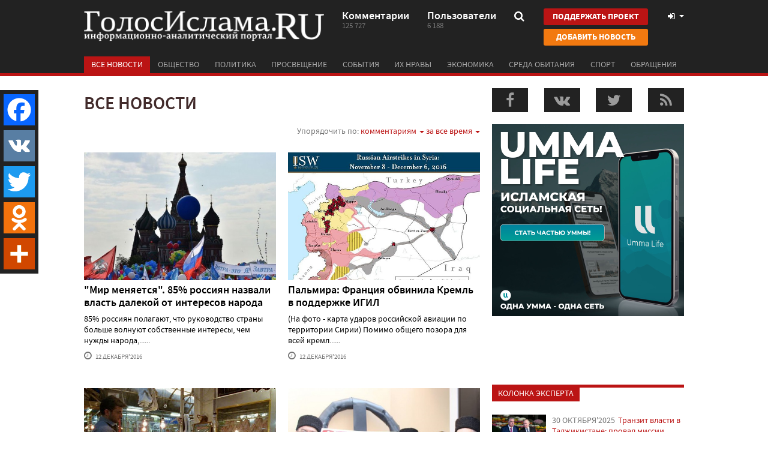

--- FILE ---
content_type: text/html; charset=UTF-8
request_url: https://golosislama.com/?all=1&order=2&page=875
body_size: 21821
content:
<!DOCTYPE html>
<html xmlns="http://www.w3.org/1999/xhtml"
      xmlns:og="http://ogp.me/ns#"
      xmlns:fb="https://www.facebook.com/2008/fbml">
<head>
	<meta http-equiv="Content-Type" content="text/html; charset=UTF-8" />
	<meta name="viewport" content="target-densitydpi=device-dpi, width=device-width, user-scalable=yes" />

    <link rel="manifest" href="https://golosislama.com/manifest.json">
	<meta name="mobile-web-app-capable" content="yes">
	<meta name="theme-color" content="#222222">
	<meta name="msapplication-navbutton-color" content="#222222">
	<meta name="apple-mobile-web-app-status-bar-style" content="#222222">


    <link rel="icon" href="https://golosislama.com/favicon.ico" />
	<link rel="icon" sizes="160x160" href="https://golosislama.com/images/fix-logo.png">
    <link rel="apple-touch-icon" href="https://golosislama.com/images/fix-logo.png">
    <link rel="apple-touch-startup-image" href="https://golosislama.com/images/fix-logo.png">

    <meta property="fb:app_id" content="591317164263237" />

    <meta name="keywords" content="новости, ислам, мусульмане." />
    <meta name="description" content="Политические новости, события и происшествия в России и мире, новости ислама, от мусульман и для мусульман – всё это ГолосИслама.RU!" />
    <meta name="robots" content="noindex,follow" />

    <link rel="alternate" type="application/rss+xml" href="https://golosislama.com/rss.xml" title="ГолосИслама.RU" />

    <title>Все новости (страница 875) - ГолосИслама.RU</title>

	<link rel="stylesheet" href="https://maxcdn.bootstrapcdn.com/font-awesome/4.7.0/css/font-awesome.min.css">
    <link rel="stylesheet" href="https://stackpath.bootstrapcdn.com/bootstrap/3.4.1/css/bootstrap.min.css" integrity="sha384-HSMxcRTRxnN+Bdg0JdbxYKrThecOKuH5zCYotlSAcp1+c8xmyTe9GYg1l9a69psu" crossorigin="anonymous">

    <link rel="stylesheet" href="https://golosislama.com/css/style.css?v=2204210">
    <link rel="stylesheet" href="https://golosislama.com/css/media.css?v=2204210">

	<script type="text/javascript" src="https://code.jquery.com/jquery-2.2.4.min.js"></script>
    <script src="https://stackpath.bootstrapcdn.com/bootstrap/3.4.1/js/bootstrap.min.js" integrity="sha384-aJ21OjlMXNL5UyIl/XNwTMqvzeRMZH2w8c5cRVpzpU8Y5bApTppSuUkhZXN0VxHd" crossorigin="anonymous"></script>
	<script type="text/javascript" src="https://golosislama.com/js/bootstrap-switch.js"></script>
	<script type="text/javascript" src="https://golosislama.com/js/jquery.bxslider.js"></script>
	<script type="text/javascript" src="https://golosislama.com/js/jPaginator.js"></script>
	<script type="text/javascript" src="https://golosislama.com/js/jquery.main.js?v=2204210"></script>
	<script type="text/javascript" src="https://golosislama.com/js/gtrk.js?v=2204210"></script>

      <script>
      $(window).load(function(){
        $.getScript("https://vk.com/js/api/share.js?86");
        $.getScript("https://vk.com/js/api/openapi.js?161", function( data, textStatus, jqxhr ) {
          if(typeof VK != "undefined" && textStatus=='success'){
              VK.init({
                  apiId: 3911188,
                  onlyWidgets: true
              });
          }
        });

      });
    </script>

  
            <div id="fb-root"></div>
        <script>(function(d, s, id) {
          var js, fjs = d.getElementsByTagName(s)[0];
          if (d.getElementById(id)) return;
          js = d.createElement(s); js.id = id;
          js.src = "//connect.facebook.net/ru_RU/sdk.js#xfbml=1&appId=591317164263237&version=v9.0";
          fjs.parentNode.insertBefore(js, fjs);
        }(document, 'script', 'facebook-jssdk'));</script>
    
    
    <meta name='yandex-verification' content='76fb2f7d81cd84b3' />
    <link rel="image_src" href="https://golosislama.com/images/avatar_2x1.jpg" />
    <meta property="og:image" content="https://golosislama.com/images/avatar_2x1.jpg" />


    <meta name="google-site-verification" content="Q3m5kurkMqQdzaDmjA8FJnGeRRu2SDoi5pU3Na_MAz0"/>
<meta name='yandex-verification' content='7fe72ab204393a5f'/>

<meta name="ahrefs-site-verification" content="9ea00b318d9292d3bcd1b2060a1890c2d86ae8947ed8f588e3f5a66337771e38">


<link rel="apple-touch-icon" sizes="57x57" href="/apple-touch-icon-57x57.png">
<link rel="apple-touch-icon" sizes="60x60" href="/apple-touch-icon-60x60.png">
<link rel="apple-touch-icon" sizes="72x72" href="/apple-touch-icon-72x72.png">
<link rel="apple-touch-icon" sizes="76x76" href="/apple-touch-icon-76x76.png">
<link rel="apple-touch-icon" sizes="114x114" href="/apple-touch-icon-114x114.png">
<link rel="apple-touch-icon" sizes="120x120" href="/apple-touch-icon-120x120.png">
<link rel="apple-touch-icon" sizes="144x144" href="/apple-touch-icon-144x144.png">
<link rel="apple-touch-icon" sizes="152x152" href="/apple-touch-icon-152x152.png">
<link rel="apple-touch-icon" sizes="180x180" href="/apple-touch-icon-180x180.png">
<link rel="manifest" href="/manifest.json">
<meta name="msapplication-TileColor" content="#ca0304">
<meta name="msapplication-TileImage" content="/mstile-144x144.png">
<meta name="theme-color" content="#ffffff">
    <script>
        $(document).ready(function(){



            if(jQuery('body').width() > 767){
                !function(e,t,d,s,a,n,c){e[a]={},e[a].date=(new Date).getTime(),n=t.createElement(d),c=t.getElementsByTagName(d)[0],n.type="text/javascript",n.async=!0,n.src=s,c.parentNode.insertBefore(n,c)}(window,document,"script","https://golosislamacom.push.world/https.embed.js","pw"),pw.websiteId="2b0774429de29519c4cc0fd9c7a58cded3436b4948e8e88b51d39126c608ab5c";
            }

            if(readCookie("pagesViewed")==null)
                createCookie('pagesViewed', 1, 1);
            else
                createCookie('pagesViewed', readCookie("pagesViewed")+1, 1);

                    });
    </script>

</head>
<body>
     	<div id="wrapper">
		<header id="header">
			<div class="container">
				<div class="header-frame clearfix">
					<strong class="logo" onClick="window.location='https://golosislama.com'"><a href="https://golosislama.com">ГолосИслама.ru информационно-аналитический портал</a></strong>

                                            <a href="https://golosislama.com/page.php?id=8" class="btn btn-primary btn-donate btn-donate-mobile">Поддержать проект</a>
                    
					<a href="#" class="nav-opener"><i class="fa fa-bars"></i></a>
					<div class="head-info">
						<a href="https://golosislama.com/comments.php" class="link">
							<span class="text">Комментарии</span>
							<span class="num">125 727</span>
						</a>
						<a href="https://golosislama.com/profile.php" class="link">
							<span class="text">Пользователи</span>
							<span class="num">6 188</span>
						</a>
						<div class="search">
							<a class="opener" href="#">
                                <i class="fa fa-search"></i>
                            </a>
							<div class="drop">
								<form action="https://golosislama.com">
									<fieldset>
										<label class="input-holder">
											<input type="text" name="s" placeholder="что искать?" value=""/>
										</label>
										<button class="srch-btn"><i class="fa fa-search"></i></button>
									</fieldset>
								</form>
							</div>
						</div>
                        <div class="header-btn-group">
                            <a href="https://golosislama.com/page.php?id=8" class="btn btn-primary btn-donate">Поддержать проект</a>
                            <a href="https://golosislama.com/addnews.php" class="btn btn-warning btn-addnews">Добавить новость</a>
                        </div>
						<div class="user-tools">
							<a href="#" data-toggle="modal" data-target="#loginModal" class="opener">
                                <i class="fa fa-fw fa-sign-in"></i>                                                                </a>
						</div>
					</div>
				</div>
				<nav class="nav">
					<ul id="nav">
						
                        <li id="allnewsbutton" class="active" ><a href="https://golosislama.com/?all=1">Все новости</a></li>
                                                <li id="cat-0" ><a href="https://golosislama.com/?cat=1">Общество</a></li>
                                                <li id="cat-1" ><a href="https://golosislama.com/?cat=2">Политика</a></li>
                                                <li id="cat-2" ><a href="https://golosislama.com/?cat=3">Просвещение</a></li>
                                                <li id="cat-3" ><a href="https://golosislama.com/?cat=4">События</a></li>
                                                <li id="cat-4" ><a href="https://golosislama.com/?cat=11">Их нравы</a></li>
                                                <li id="cat-5" ><a href="https://golosislama.com/?cat=12">Экономика</a></li>
                                                <li id="cat-6" ><a href="https://golosislama.com/?cat=13">Среда обитания</a></li>
                                                <li id="cat-7" ><a href="https://golosislama.com/?cat=14">Спорт</a></li>
                                                <li id="cat-8" ><a href="https://golosislama.com/?cat=15">Обращения</a></li>
                        					</ul>
				</nav>
			</div>
		</header>
		<div id="main">

<!--
<div id="abusepanel">
Пожалуйста, укажите причину жалобы на комментарий пользователя и ваши контактные данные, по которым мы могли бы связаться с Вами для уточнения информации или уведомления о предпринятых действиях со стороны администрации сайта!
<input type="hidden" value="" id="abuseid" />
<textarea id="abusetext"></textarea>
<div id="buttons">
<a class="button red small" onClick="hidePanels()">Отмена</a> <a class="button green small" onClick="abuse($(this))">Отправить</a>
</div>
</div>
-->



<!--
<div class="container">
        <a target="_blank" href="https://t.me/joinchat/AAAAAEUQvcmgbmKChiBcbQ">
        <img style="margin-bottom:15px" class="img-responsive" src="/ad/islamist.png">
    </a>
</div>
-->


<div class="container">
    
    
    <div class="row">
        <div class="col-md-8">
                        <h1 class="page-title">Все новости</h1>            
            
            
            
            
                
                
                
            
                    <div class="head archive-head">
                      <div class="sort">
                        Упорядочить по:
                        <span class="dropdown">
                            <a class="dropdown-toggle" data-toggle="dropdown" aria-haspopup="true" aria-expanded="false">
                                комментариям                                <span class="caret"></span>
                            </a>
                            <ul class="dropdown-menu">
                                <li class=""><a href="https://golosislama.com/?all=1">дате</a></li><li class=""><a href="https://golosislama.com/?all=1&order=1">просмотрам</a></li><li class="active"><a href="https://golosislama.com/?all=1&order=2">комментариям</a></li>                            </ul>
                        </span>

                                                   <span class="dropdown">
                               <a class="dropdown-toggle" data-toggle="dropdown" aria-haspopup="true" aria-expanded="false">
                                    за все время                                    <span class="caret"></span>
                               </a>
                               <ul class="dropdown-menu">
                                    <li class="active"><a href="https://golosislama.com/?all=1&order=2">за все время</a></li><li class=""><a href="https://golosislama.com/?all=1&order=2&time=month">в этом месяце</a></li><li class=""><a href="https://golosislama.com/?all=1&order=2&time=day">сегодня</a></li>                                </ul>
                            </span>
                                              </div><!-- sort -->
                    </div> <!-- head -->
                            
            <div class="item-list">
                    <div class="row">	<div class="col-md-6 col-sm-6 col-xxl-6 3">
		<div class="article-item">
			<a href="https://golosislama.com/news.php?id=30720">
				<div class="visual" style="background-image:url(https://golosislama.com/uploads/images/thumbs/gi/2016/12/fbac2e78cbefa68a8691ec28b0bbefc6.jpg)">
					<img src="images/3x2.gif" width="300" height="200">
				</div>
				<div class="title">&quot;Мир меняется&quot;. 85% россиян назвали власть далекой от интересов народа</div>
				<div class="text">
85% россиян полагают, что руководство страны больше волнуют собственные интересы, чем нужды народа,......</div>
				<div class="info">
					<span class="time"><i class="fa fa-clock-o"></i> 12 декабря&#39;2016</span>
														</div>
			</a>
		</div>
	</div>
	<div class="col-md-6 col-sm-6 col-xxl-6 3">
		<div class="article-item">
			<a href="https://golosislama.com/news.php?id=30719">
				<div class="visual" style="background-image:url(https://golosislama.com/uploads/images/thumbs/gi/2016/12/13e69a2e83ab0f4855c97a4af4911b37.jpg)">
					<img src="images/3x2.gif" width="300" height="200">
				</div>
				<div class="title">Пальмира: Франция обвинила Кремль в поддержке ИГИЛ</div>
				<div class="text">
(На фото - карта ударов российской авиации по территории Сирии)
Помимо общего позора для всей кремл......</div>
				<div class="info">
					<span class="time"><i class="fa fa-clock-o"></i> 12 декабря&#39;2016</span>
														</div>
			</a>
		</div>
	</div>
</div><!-- row --><div class="row">	<div class="col-md-6 col-sm-6 col-xxl-6 3">
		<div class="article-item">
			<a href="https://golosislama.com/news.php?id=30718">
				<div class="visual" style="background-image:url(https://golosislama.com/uploads/images/thumbs/gi/2016/12/40bdc207e82dd93d027c844c59f66639.jpg)">
					<img src="images/3x2.gif" width="300" height="200">
				</div>
				<div class="title">Турция: правительство поддержит малый бизнес</div>
				<div class="text">
Глава правительства Турции Бинали Йылдырым представил общественности комплексную программу государс......</div>
				<div class="info">
					<span class="time"><i class="fa fa-clock-o"></i> 12 декабря&#39;2016</span>
														</div>
			</a>
		</div>
	</div>
	<div class="col-md-6 col-sm-6 col-xxl-6 3">
		<div class="article-item">
			<a href="https://golosislama.com/news.php?id=30715">
				<div class="visual" style="background-image:url(https://golosislama.com/uploads/images/thumbs/gi/2016/12/2b2628a72abd9bcc5b1d1fd5f6d51154.jpg)">
					<img src="images/3x2.gif" width="300" height="200">
				</div>
				<div class="title">Черный венок у консульства РФ – символ политики Кремля в Крыму </div>
				<div class="text">
Черный венок возложили к дверям генерального консульства России в Стамбуле 10 декабря, объявленный ......</div>
				<div class="info">
					<span class="time"><i class="fa fa-clock-o"></i> 12 декабря&#39;2016</span>
														</div>
			</a>
		</div>
	</div>
</div><!-- row --><div class="row">	<div class="col-md-6 col-sm-6 col-xxl-6 3">
		<div class="article-item">
			<a href="https://golosislama.com/news.php?id=30714">
				<div class="visual" style="background-image:url(https://golosislama.com/uploads/images/thumbs/gi/2016/12/22f088cd676b65c25f6d676fd956f5b2.jpg)">
					<img src="images/3x2.gif" width="300" height="200">
				</div>
				<div class="title">Певцы Кыргызстана не только поют, но и красиво читают Коран (Видео)</div>
				<div class="text">
Эстрадные певцы Кыргызстана организовали эстафету по чтению Корана. Об этом на своей странице в Fac......</div>
				<div class="info">
					<span class="time"><i class="fa fa-clock-o"></i> 12 декабря&#39;2016</span>
														</div>
			</a>
		</div>
	</div>
	<div class="col-md-6 col-sm-6 col-xxl-6 3">
		<div class="article-item">
			<a href="https://golosislama.com/news.php?id=30713">
				<div class="visual" style="background-image:url(https://golosislama.com/uploads/images/thumbs/gi/2016/12/ff190659927cb68649387d3fc34ae740.jpg)">
					<img src="images/3x2.gif" width="300" height="200">
				</div>
				<div class="title">Асадитский муфтий встречался со сторонниками «Хезболла». Зачем?</div>
				<div class="text">
Пока Алеппо уничтожают асадитские и российские бомбы, муфтий Ахмад Бадреддин Хасун наводит мосты в ......</div>
				<div class="info">
					<span class="time"><i class="fa fa-clock-o"></i> 12 декабря&#39;2016</span>
														</div>
			</a>
		</div>
	</div>
</div><!-- row --><div class="row">	<div class="col-md-6 col-sm-6 col-xxl-6 3">
		<div class="article-item">
			<a href="https://golosislama.com/news.php?id=30705">
				<div class="visual" style="background-image:url(https://golosislama.com/uploads/images/thumbs/gi/2016/12/66d0bdca44703a2f73797e978c678906.jpg)">
					<img src="images/3x2.gif" width="300" height="200">
				</div>
				<div class="title">В колониях выбирают исламского «авторитета»</div>
				<div class="text">
В исправительных колониях Рязанской области проходит конкурс на знание основ ислама среди осуждённы......</div>
				<div class="info">
					<span class="time"><i class="fa fa-clock-o"></i> 10 декабря&#39;2016</span>
														</div>
			</a>
		</div>
	</div>
	<div class="col-md-6 col-sm-6 col-xxl-6 3">
		<div class="article-item">
			<a href="https://golosislama.com/news.php?id=30702">
				<div class="visual" style="background-image:url(https://golosislama.com/uploads/images/thumbs/gi/2016/12/3054b3da469f2b9bca613e9e353a13fd.jpg)">
					<img src="images/3x2.gif" width="300" height="200">
				</div>
				<div class="title">Хаджиев ждут комфортабельные условия в новом сезоне</div>
				<div class="text">
В Саудовской Аравии было предложено строительство дополнительных дорог, связывающих мечеть Аль-Хара......</div>
				<div class="info">
					<span class="time"><i class="fa fa-clock-o"></i> 10 декабря&#39;2016</span>
														</div>
			</a>
		</div>
	</div>
</div><!-- row --><div class="row">	<div class="col-md-6 col-sm-6 col-xxl-6 3">
		<div class="article-item">
			<a href="https://golosislama.com/news.php?id=30709">
				<div class="visual" style="background-image:url(https://golosislama.com/uploads/images/thumbs/gi/2016/12/b3bd68b635fea4facc01ccd191aa80a7.jpg)">
					<img src="images/3x2.gif" width="300" height="200">
				</div>
				<div class="title">Боснийцы хотят научить ЕС интеграции мусульман</div>
				<div class="text">
(На фото Йоханнес Хан и Хусейн Кавазанович)
&nbsp;
Рост исламофобии по всему миру, успехи крайне пр......</div>
				<div class="info">
					<span class="time"><i class="fa fa-clock-o"></i> 9 декабря&#39;2016</span>
														</div>
			</a>
		</div>
	</div>
	<div class="col-md-6 col-sm-6 col-xxl-6 3">
		<div class="article-item">
			<a href="https://golosislama.com/news.php?id=30708">
				<div class="visual" style="background-image:url(https://golosislama.com/uploads/images/thumbs/gi/2016/12/bc7b6bd683ee54b793024b8eea47c544.jpg)">
					<img src="images/3x2.gif" width="300" height="200">
				</div>
				<div class="title">Оружие повстанцам - прощальный &quot;подарок&quot; Обамы Путину</div>
				<div class="text">
Накануне своего ухода с должности президента США и замещения его на этом посту Дональдом Трампом ны......</div>
				<div class="info">
					<span class="time"><i class="fa fa-clock-o"></i> 9 декабря&#39;2016</span>
														</div>
			</a>
		</div>
	</div>
</div><!-- row --><div class="row">	<div class="col-md-6 col-sm-6 col-xxl-6 3">
		<div class="article-item">
			<a href="https://golosislama.com/news.php?id=30707">
				<div class="visual" style="background-image:url(https://golosislama.com/uploads/images/thumbs/gi/2016/12/507342dd6849e8aff5cc701f6aa0b2b2.jpg)">
					<img src="images/3x2.gif" width="300" height="200">
				</div>
				<div class="title">Зачем ДУМ Крыма вступился за хабашитов Украины?</div>
				<div class="text">
(На фото - Э.Аблаев, глава ДУМ Крыма)
&nbsp;
Пророссийское Духовное Управление Мусульман Крыма (ДУМ......</div>
				<div class="info">
					<span class="time"><i class="fa fa-clock-o"></i> 9 декабря&#39;2016</span>
														</div>
			</a>
		</div>
	</div>
	<div class="col-md-6 col-sm-6 col-xxl-6 3">
		<div class="article-item">
			<a href="https://golosislama.com/news.php?id=30694">
				<div class="visual" style="background-image:url(https://golosislama.com/uploads/images/thumbs/gi/2016/12/0ae4fe864b7f1b397ced846252a04b40.jpg)">
					<img src="images/3x2.gif" width="300" height="200">
				</div>
				<div class="title">Индия нарушила права человека в Кашмире</div>
				<div class="text">
Сотни людей пострадали во время подавления волнений в Кашмире.
Об этом сообщает группа &laquo;Врачи......</div>
				<div class="info">
					<span class="time"><i class="fa fa-clock-o"></i> 8 декабря&#39;2016</span>
														</div>
			</a>
		</div>
	</div>
</div><!-- row --><div class="row">	<div class="col-md-6 col-sm-6 col-xxl-6 3">
		<div class="article-item">
			<a href="https://golosislama.com/news.php?id=30691">
				<div class="visual" style="background-image:url(https://golosislama.com/uploads/images/thumbs/gi/2016/12/2ec731bcd5ce66c1776f050a8f0cdd22.jpg)">
					<img src="images/3x2.gif" width="300" height="200">
				</div>
				<div class="title">В Москве задержаны 12 человек по подозрению в &quot;Хизб ут-Тахрир&quot;</div>
				<div class="text">
Мещанский суд Москвы взял под стражу до 30 января 2017 года 12 граждан среднеазиатских государств, ......</div>
				<div class="info">
					<span class="time"><i class="fa fa-clock-o"></i> 8 декабря&#39;2016</span>
														</div>
			</a>
		</div>
	</div>
	<div class="col-md-6 col-sm-6 col-xxl-6 3">
		<div class="article-item">
			<a href="https://golosislama.com/news.php?id=30690">
				<div class="visual" style="background-image:url(https://golosislama.com/uploads/images/thumbs/gi/2016/12/71a7dd1beb4056892a6df27f1c3cc533.jpg)">
					<img src="images/3x2.gif" width="300" height="200">
				</div>
				<div class="title">Гаага: Младич может получить пожизненное за убийство мусульман</div>
				<div class="text">
Прокурор Международного трибунала по бывшей Югославии (МТБЮ) в среду в Гааге потребовал приговорить......</div>
				<div class="info">
					<span class="time"><i class="fa fa-clock-o"></i> 8 декабря&#39;2016</span>
														</div>
			</a>
		</div>
	</div>
</div><!-- row --><div class="row">	<div class="col-md-6 col-sm-6 col-xxl-6 3">
		<div class="article-item">
			<a href="https://golosislama.com/news.php?id=30692">
				<div class="visual" style="background-image:url(https://golosislama.com/uploads/images/thumbs/gi/2016/12/a6d335eb4502b3cad9a0b24081e189fe.jpg)">
					<img src="images/3x2.gif" width="300" height="200">
				</div>
				<div class="title">На Амуре мусульманину грозит 10 лет тюрьмы за чтение книг </div>
				<div class="text">
Мусульманина по обвинению в экстремизме будут судить в&nbsp; г. Благовещенске Амурской области. Обв......</div>
				<div class="info">
					<span class="time"><i class="fa fa-clock-o"></i> 8 декабря&#39;2016</span>
														</div>
			</a>
		</div>
	</div>
	<div class="col-md-6 col-sm-6 col-xxl-6 3">
		<div class="article-item">
			<a href="https://golosislama.com/news.php?id=30689">
				<div class="visual" style="background-image:url(https://golosislama.com/uploads/images/thumbs/gi/2016/12/31cb50085b7ba55a6534d18a4d344d5e.jpg)">
					<img src="images/3x2.gif" width="300" height="200">
				</div>
				<div class="title">Исламофобка: мусульмане не хотят жениться на британках</div>
				<div class="text">
Мусульманские организации подвергли критике новый доклад советника правительства Великобритании&nbs......</div>
				<div class="info">
					<span class="time"><i class="fa fa-clock-o"></i> 8 декабря&#39;2016</span>
														</div>
			</a>
		</div>
	</div>
</div><!-- row --><div class="row">	<div class="col-md-6 col-sm-6 col-xxl-6 3">
		<div class="article-item">
			<a href="https://golosislama.com/news.php?id=30682">
				<div class="visual" style="background-image:url(https://golosislama.com/uploads/images/thumbs/gi/2016/12/f83a5c5a3948df485fc3f0678640ea6f.jpg)">
					<img src="images/3x2.gif" width="300" height="200">
				</div>
				<div class="title">Итоги 2016: около 5 тысяч беженцев погибло в Средиземном море за год</div>
				<div class="text">
С начала 2016 года при попытке переправиться через Средиземное море, чтобы добраться до берегов Евр......</div>
				<div class="info">
					<span class="time"><i class="fa fa-clock-o"></i> 7 декабря&#39;2016</span>
														</div>
			</a>
		</div>
	</div>
	<div class="col-md-6 col-sm-6 col-xxl-6 3">
		<div class="article-item">
			<a href="https://golosislama.com/news.php?id=30687">
				<div class="visual" style="background-image:url(https://golosislama.com/uploads/images/thumbs/gi/2016/12/117c9103d0d6d6a5eec383373649db50.jpg)">
					<img src="images/3x2.gif" width="300" height="200">
				</div>
				<div class="title">Турция охватит миссиями всю Африку</div>
				<div class="text">
Президент Турции Реджеп Тейип Эрдоган заявил о том, что его страна в ближайшее время планирует дове......</div>
				<div class="info">
					<span class="time"><i class="fa fa-clock-o"></i> 7 декабря&#39;2016</span>
														</div>
			</a>
		</div>
	</div>
</div><!-- row --><div class="row">	<div class="col-md-6 col-sm-6 col-xxl-6 3">
		<div class="article-item">
			<a href="https://golosislama.com/news.php?id=30681">
				<div class="visual" style="background-image:url(https://golosislama.com/uploads/images/thumbs/gi/2016/12/3e14bceca84e6f051fc25e626ea6317b.jpg)">
					<img src="images/3x2.gif" width="300" height="200">
				</div>
				<div class="title">Смертная казнь для 15 человек. Саудовская Аравия не прощает шпионаж</div>
				<div class="text">
Суд Саудовской Аравии приговорил 15 человек к смертной казни из-за шпионажа в пользу Ирана. Согласн......</div>
				<div class="info">
					<span class="time"><i class="fa fa-clock-o"></i> 7 декабря&#39;2016</span>
														</div>
			</a>
		</div>
	</div>
	<div class="col-md-6 col-sm-6 col-xxl-6 3">
		<div class="article-item">
			<a href="https://golosislama.com/news.php?id=30685">
				<div class="visual" style="background-image:url(https://golosislama.com/uploads/images/thumbs/gi/2016/12/4b5546094a785fafc7317fe8e9d1f132.jpg)">
					<img src="images/3x2.gif" width="300" height="200">
				</div>
				<div class="title">Запрет никаба: как далеко зайдет Германия?</div>
				<div class="text">
Канцлер Германии Ангела Меркель призвала в общенациональному запрету никаба "везде, где это необход......</div>
				<div class="info">
					<span class="time"><i class="fa fa-clock-o"></i> 7 декабря&#39;2016</span>
														</div>
			</a>
		</div>
	</div>
</div><!-- row --><div class="row">	<div class="col-md-6 col-sm-6 col-xxl-6 3">
		<div class="article-item">
			<a href="https://golosislama.com/news.php?id=30683">
				<div class="visual" style="background-image:url(https://golosislama.com/uploads/images/thumbs/gi/2016/12/a0738e60ec2080375ed0a4265f201763.jpg)">
					<img src="images/3x2.gif" width="300" height="200">
				</div>
				<div class="title">Где в мире Ислам не считают религией?</div>
				<div class="text">Избранный президентом США Дональд Трамп спровоцировал скандал, когда призвал ввести запрет на въезд ......</div>
				<div class="info">
					<span class="time"><i class="fa fa-clock-o"></i> 7 декабря&#39;2016</span>
														</div>
			</a>
		</div>
	</div>
	<div class="col-md-6 col-sm-6 col-xxl-6 3">
		<div class="article-item">
			<a href="https://golosislama.com/news.php?id=30678">
				<div class="visual" style="background-image:url(https://golosislama.com/uploads/images/thumbs/gi/2016/12/e7864a84e5a5c2ddcd7c81b197bb7b01.jpg)">
					<img src="images/3x2.gif" width="300" height="200">
				</div>
				<div class="title">Ядерное оружие уже в Крыму</div>
				<div class="text">
Мустафа Джемилев, лидер крымскотатарского народа обеспокоен тем, что Россия завезла в Крым шесть яд......</div>
				<div class="info">
					<span class="time"><i class="fa fa-clock-o"></i> 7 декабря&#39;2016</span>
														</div>
			</a>
		</div>
	</div>
</div><!-- row --><div class="row">	<div class="col-md-6 col-sm-6 col-xxl-6 3">
		<div class="article-item">
			<a href="https://golosislama.com/news.php?id=30674">
				<div class="visual" style="background-image:url(https://golosislama.com/uploads/images/thumbs/gi/2016/12/6a9cbe89b1791a23cf329c2cf591cc84.jpg)">
					<img src="images/3x2.gif" width="300" height="200">
				</div>
				<div class="title">Турция запустила разведывательный спутник</div>
				<div class="text">
Турецкий разведывательный спутник G&ouml;kt&uuml;rk-1 запущен 5&nbsp; декабря с космодрома Куру во ......</div>
				<div class="info">
					<span class="time"><i class="fa fa-clock-o"></i> 6 декабря&#39;2016</span>
														</div>
			</a>
		</div>
	</div>
	<div class="col-md-6 col-sm-6 col-xxl-6 3">
		<div class="article-item">
			<a href="https://golosislama.com/news.php?id=30672">
				<div class="visual" style="background-image:url(https://golosislama.com/uploads/images/thumbs/gi/2016/12/c4e50a87ff23918595c13d23866c0035.jpg)">
					<img src="images/3x2.gif" width="300" height="200">
				</div>
				<div class="title">Чиновникам виднее, кому живется весело, вольготно на Руси</div>
				<div class="text">
Председатель правительства РФ Дмитрий Медведев подписал постановление об установлении величины прож......</div>
				<div class="info">
					<span class="time"><i class="fa fa-clock-o"></i> 6 декабря&#39;2016</span>
														</div>
			</a>
		</div>
	</div>
</div><!-- row --><div class="row">	<div class="col-md-6 col-sm-6 col-xxl-6 3">
		<div class="article-item">
			<a href="https://golosislama.com/news.php?id=30676">
				<div class="visual" style="background-image:url(https://golosislama.com/uploads/images/thumbs/gi/2016/12/67501dd30f7fc9a708903f40c31ba84d.jpg)">
					<img src="images/3x2.gif" width="300" height="200">
				</div>
				<div class="title">Мусульмане Украины приняли свою Хартию</div>
				<div class="text">
Вчера в столице Украины Киеве состоялось принятие Хартии Мусульман Украины их основными представите......</div>
				<div class="info">
					<span class="time"><i class="fa fa-clock-o"></i> 6 декабря&#39;2016</span>
														</div>
			</a>
		</div>
	</div>
	<div class="col-md-6 col-sm-6 col-xxl-6 3">
		<div class="article-item">
			<a href="https://golosislama.com/news.php?id=30675">
				<div class="visual" style="background-image:url(https://golosislama.com/uploads/images/thumbs/gi/2016/12/0c93aa273311a77e4f655baab6d1816f.jpg)">
					<img src="images/3x2.gif" width="300" height="200">
				</div>
				<div class="title">Действующий госсекретарь США: Нетаньяху - помеха миру</div>
				<div class="text">
(На фото - Джон Керри и Биньямин Нетаньяху)
&nbsp;
Действующий госсекретарь США Джон Керри в очеред......</div>
				<div class="info">
					<span class="time"><i class="fa fa-clock-o"></i> 6 декабря&#39;2016</span>
														</div>
			</a>
		</div>
	</div>
</div><!-- row --><div class="row">	<div class="col-md-6 col-sm-6 col-xxl-6 3">
		<div class="article-item">
			<a href="https://golosislama.com/news.php?id=30668">
				<div class="visual" style="background-image:url(https://golosislama.com/uploads/images/thumbs/gi/2016/12/f336b53b49f1ac5a39bbc9acf8830642.jpg)">
					<img src="images/3x2.gif" width="300" height="200">
				</div>
				<div class="title"> Максим Шевченко: «Гейдар Джемаль предпочел умереть на тюркской земле» </div>
				<div class="text">
&laquo;Гейдар Джемаль сам избрал местом захоронения землю своих мусульманских братьев и сестер&raqu......</div>
				<div class="info">
					<span class="time"><i class="fa fa-clock-o"></i> 6 декабря&#39;2016</span>
														</div>
			</a>
		</div>
	</div>
	<div class="col-md-6 col-sm-6 col-xxl-6 3">
		<div class="article-item">
			<a href="https://golosislama.com/news.php?id=30662">
				<div class="visual" style="background-image:url(https://golosislama.com/uploads/images/thumbs/gi/2016/12/13ab31bf739264d1d3dce5b6dc23af49.jpg)">
					<img src="images/3x2.gif" width="300" height="200">
				</div>
				<div class="title">Кадыров запретил джаназа по пьяным водителям  </div>
				<div class="text">
Рамзан Кадыров&nbsp;запретил имамам хоронить в соответствии с исламскими обрядами&nbsp; погибших в ......</div>
				<div class="info">
					<span class="time"><i class="fa fa-clock-o"></i> 5 декабря&#39;2016</span>
														</div>
			</a>
		</div>
	</div>
</div><!-- row --><div class="row">	<div class="col-md-6 col-sm-6 col-xxl-6 3">
		<div class="article-item">
			<a href="https://golosislama.com/news.php?id=30656">
				<div class="visual" style="background-image:url(https://golosislama.com/uploads/images/thumbs/gi/2016/12/7f99a5ca0dd5f28be7a8e0757fd68d12.jpg)">
					<img src="images/3x2.gif" width="300" height="200">
				</div>
				<div class="title">Запад признал свои преступления в Сирии и Ираке</div>
				<div class="text">
Западная коалиция против ИГИЛ* в Ираке и Сирии (далее - коалиция) опубликовала заявление, в котором......</div>
				<div class="info">
					<span class="time"><i class="fa fa-clock-o"></i> 2 декабря&#39;2016</span>
														</div>
			</a>
		</div>
	</div>
	<div class="col-md-6 col-sm-6 col-xxl-6 3">
		<div class="article-item">
			<a href="https://golosislama.com/news.php?id=30652">
				<div class="visual" style="background-image:url(https://golosislama.com/uploads/images/thumbs/gi/2016/12/0fc3f97e8c989ffb64f13bf85f104758.jpg)">
					<img src="images/3x2.gif" width="300" height="200">
				</div>
				<div class="title">Йемен поразила холера</div>
				<div class="text">
Устрашающие данные заболевания холерой в Йемене приводит&nbsp; Управление по координации гуманитарн......</div>
				<div class="info">
					<span class="time"><i class="fa fa-clock-o"></i> 2 декабря&#39;2016</span>
														</div>
			</a>
		</div>
	</div>
</div><!-- row -->            </div> <!-- item-list -->
            
                            
                
            <nav id="gi_pager" class="text-center"><ul class="pagination"><li><a href="https://golosislama.com?all=1&order=2">1</a></li><li><a href="https://golosislama.com?all=1&order=2&page=2">2</a></li><li><a href="https://golosislama.com?all=1&order=2&page=3">3</a></li><li><a href="https://golosislama.com?all=1&order=2&page=4">4</a></li><li><a href="https://golosislama.com?all=1&order=2&page=5">5</a></li><li><a href="https://golosislama.com?all=1&order=2&page=6">6</a></li><li><a href="https://golosislama.com?all=1&order=2&page=7">7</a></li><li><a href="https://golosislama.com?all=1&order=2&page=8">8</a></li><li><a href="https://golosislama.com?all=1&order=2&page=9">9</a></li><li><a href="https://golosislama.com?all=1&order=2&page=10">10</a></li><li><a href="https://golosislama.com?all=1&order=2&page=11">11</a></li><li><a href="https://golosislama.com?all=1&order=2&page=12">12</a></li><li><a href="https://golosislama.com?all=1&order=2&page=13">13</a></li><li><a href="https://golosislama.com?all=1&order=2&page=14">14</a></li><li><a href="https://golosislama.com?all=1&order=2&page=15">15</a></li><li><a href="https://golosislama.com?all=1&order=2&page=16">16</a></li><li><a href="https://golosislama.com?all=1&order=2&page=17">17</a></li><li><a href="https://golosislama.com?all=1&order=2&page=18">18</a></li><li><a href="https://golosislama.com?all=1&order=2&page=19">19</a></li><li><a href="https://golosislama.com?all=1&order=2&page=20">20</a></li><li><a href="https://golosislama.com?all=1&order=2&page=21">21</a></li><li><a href="https://golosislama.com?all=1&order=2&page=22">22</a></li><li><a href="https://golosislama.com?all=1&order=2&page=23">23</a></li><li><a href="https://golosislama.com?all=1&order=2&page=24">24</a></li><li><a href="https://golosislama.com?all=1&order=2&page=25">25</a></li><li><a href="https://golosislama.com?all=1&order=2&page=26">26</a></li><li><a href="https://golosislama.com?all=1&order=2&page=27">27</a></li><li><a href="https://golosislama.com?all=1&order=2&page=28">28</a></li><li><a href="https://golosislama.com?all=1&order=2&page=29">29</a></li><li><a href="https://golosislama.com?all=1&order=2&page=30">30</a></li><li><a href="https://golosislama.com?all=1&order=2&page=31">31</a></li><li><a href="https://golosislama.com?all=1&order=2&page=32">32</a></li><li><a href="https://golosislama.com?all=1&order=2&page=33">33</a></li><li><a href="https://golosislama.com?all=1&order=2&page=34">34</a></li><li><a href="https://golosislama.com?all=1&order=2&page=35">35</a></li><li><a href="https://golosislama.com?all=1&order=2&page=36">36</a></li><li><a href="https://golosislama.com?all=1&order=2&page=37">37</a></li><li><a href="https://golosislama.com?all=1&order=2&page=38">38</a></li><li><a href="https://golosislama.com?all=1&order=2&page=39">39</a></li><li><a href="https://golosislama.com?all=1&order=2&page=40">40</a></li><li><a href="https://golosislama.com?all=1&order=2&page=41">41</a></li><li><a href="https://golosislama.com?all=1&order=2&page=42">42</a></li><li><a href="https://golosislama.com?all=1&order=2&page=43">43</a></li><li><a href="https://golosislama.com?all=1&order=2&page=44">44</a></li><li><a href="https://golosislama.com?all=1&order=2&page=45">45</a></li><li><a href="https://golosislama.com?all=1&order=2&page=46">46</a></li><li><a href="https://golosislama.com?all=1&order=2&page=47">47</a></li><li><a href="https://golosislama.com?all=1&order=2&page=48">48</a></li><li><a href="https://golosislama.com?all=1&order=2&page=49">49</a></li><li><a href="https://golosislama.com?all=1&order=2&page=50">50</a></li><li><a href="https://golosislama.com?all=1&order=2&page=51">51</a></li><li><a href="https://golosislama.com?all=1&order=2&page=52">52</a></li><li><a href="https://golosislama.com?all=1&order=2&page=53">53</a></li><li><a href="https://golosislama.com?all=1&order=2&page=54">54</a></li><li><a href="https://golosislama.com?all=1&order=2&page=55">55</a></li><li><a href="https://golosislama.com?all=1&order=2&page=56">56</a></li><li><a href="https://golosislama.com?all=1&order=2&page=57">57</a></li><li><a href="https://golosislama.com?all=1&order=2&page=58">58</a></li><li><a href="https://golosislama.com?all=1&order=2&page=59">59</a></li><li><a href="https://golosislama.com?all=1&order=2&page=60">60</a></li><li><a href="https://golosislama.com?all=1&order=2&page=61">61</a></li><li><a href="https://golosislama.com?all=1&order=2&page=62">62</a></li><li><a href="https://golosislama.com?all=1&order=2&page=63">63</a></li><li><a href="https://golosislama.com?all=1&order=2&page=64">64</a></li><li><a href="https://golosislama.com?all=1&order=2&page=65">65</a></li><li><a href="https://golosislama.com?all=1&order=2&page=66">66</a></li><li><a href="https://golosislama.com?all=1&order=2&page=67">67</a></li><li><a href="https://golosislama.com?all=1&order=2&page=68">68</a></li><li><a href="https://golosislama.com?all=1&order=2&page=69">69</a></li><li><a href="https://golosislama.com?all=1&order=2&page=70">70</a></li><li><a href="https://golosislama.com?all=1&order=2&page=71">71</a></li><li><a href="https://golosislama.com?all=1&order=2&page=72">72</a></li><li><a href="https://golosislama.com?all=1&order=2&page=73">73</a></li><li><a href="https://golosislama.com?all=1&order=2&page=74">74</a></li><li><a href="https://golosislama.com?all=1&order=2&page=75">75</a></li><li><a href="https://golosislama.com?all=1&order=2&page=76">76</a></li><li><a href="https://golosislama.com?all=1&order=2&page=77">77</a></li><li><a href="https://golosislama.com?all=1&order=2&page=78">78</a></li><li><a href="https://golosislama.com?all=1&order=2&page=79">79</a></li><li><a href="https://golosislama.com?all=1&order=2&page=80">80</a></li><li><a href="https://golosislama.com?all=1&order=2&page=81">81</a></li><li><a href="https://golosislama.com?all=1&order=2&page=82">82</a></li><li><a href="https://golosislama.com?all=1&order=2&page=83">83</a></li><li><a href="https://golosislama.com?all=1&order=2&page=84">84</a></li><li><a href="https://golosislama.com?all=1&order=2&page=85">85</a></li><li><a href="https://golosislama.com?all=1&order=2&page=86">86</a></li><li><a href="https://golosislama.com?all=1&order=2&page=87">87</a></li><li><a href="https://golosislama.com?all=1&order=2&page=88">88</a></li><li><a href="https://golosislama.com?all=1&order=2&page=89">89</a></li><li><a href="https://golosislama.com?all=1&order=2&page=90">90</a></li><li><a href="https://golosislama.com?all=1&order=2&page=91">91</a></li><li><a href="https://golosislama.com?all=1&order=2&page=92">92</a></li><li><a href="https://golosislama.com?all=1&order=2&page=93">93</a></li><li><a href="https://golosislama.com?all=1&order=2&page=94">94</a></li><li><a href="https://golosislama.com?all=1&order=2&page=95">95</a></li><li><a href="https://golosislama.com?all=1&order=2&page=96">96</a></li><li><a href="https://golosislama.com?all=1&order=2&page=97">97</a></li><li><a href="https://golosislama.com?all=1&order=2&page=98">98</a></li><li><a href="https://golosislama.com?all=1&order=2&page=99">99</a></li><li><a href="https://golosislama.com?all=1&order=2&page=100">100</a></li><li><a href="https://golosislama.com?all=1&order=2&page=101">101</a></li><li><a href="https://golosislama.com?all=1&order=2&page=102">102</a></li><li><a href="https://golosislama.com?all=1&order=2&page=103">103</a></li><li><a href="https://golosislama.com?all=1&order=2&page=104">104</a></li><li><a href="https://golosislama.com?all=1&order=2&page=105">105</a></li><li><a href="https://golosislama.com?all=1&order=2&page=106">106</a></li><li><a href="https://golosislama.com?all=1&order=2&page=107">107</a></li><li><a href="https://golosislama.com?all=1&order=2&page=108">108</a></li><li><a href="https://golosislama.com?all=1&order=2&page=109">109</a></li><li><a href="https://golosislama.com?all=1&order=2&page=110">110</a></li><li><a href="https://golosislama.com?all=1&order=2&page=111">111</a></li><li><a href="https://golosislama.com?all=1&order=2&page=112">112</a></li><li><a href="https://golosislama.com?all=1&order=2&page=113">113</a></li><li><a href="https://golosislama.com?all=1&order=2&page=114">114</a></li><li><a href="https://golosislama.com?all=1&order=2&page=115">115</a></li><li><a href="https://golosislama.com?all=1&order=2&page=116">116</a></li><li><a href="https://golosislama.com?all=1&order=2&page=117">117</a></li><li><a href="https://golosislama.com?all=1&order=2&page=118">118</a></li><li><a href="https://golosislama.com?all=1&order=2&page=119">119</a></li><li><a href="https://golosislama.com?all=1&order=2&page=120">120</a></li><li><a href="https://golosislama.com?all=1&order=2&page=121">121</a></li><li><a href="https://golosislama.com?all=1&order=2&page=122">122</a></li><li><a href="https://golosislama.com?all=1&order=2&page=123">123</a></li><li><a href="https://golosislama.com?all=1&order=2&page=124">124</a></li><li><a href="https://golosislama.com?all=1&order=2&page=125">125</a></li><li><a href="https://golosislama.com?all=1&order=2&page=126">126</a></li><li><a href="https://golosislama.com?all=1&order=2&page=127">127</a></li><li><a href="https://golosislama.com?all=1&order=2&page=128">128</a></li><li><a href="https://golosislama.com?all=1&order=2&page=129">129</a></li><li><a href="https://golosislama.com?all=1&order=2&page=130">130</a></li><li><a href="https://golosislama.com?all=1&order=2&page=131">131</a></li><li><a href="https://golosislama.com?all=1&order=2&page=132">132</a></li><li><a href="https://golosislama.com?all=1&order=2&page=133">133</a></li><li><a href="https://golosislama.com?all=1&order=2&page=134">134</a></li><li><a href="https://golosislama.com?all=1&order=2&page=135">135</a></li><li><a href="https://golosislama.com?all=1&order=2&page=136">136</a></li><li><a href="https://golosislama.com?all=1&order=2&page=137">137</a></li><li><a href="https://golosislama.com?all=1&order=2&page=138">138</a></li><li><a href="https://golosislama.com?all=1&order=2&page=139">139</a></li><li><a href="https://golosislama.com?all=1&order=2&page=140">140</a></li><li><a href="https://golosislama.com?all=1&order=2&page=141">141</a></li><li><a href="https://golosislama.com?all=1&order=2&page=142">142</a></li><li><a href="https://golosislama.com?all=1&order=2&page=143">143</a></li><li><a href="https://golosislama.com?all=1&order=2&page=144">144</a></li><li><a href="https://golosislama.com?all=1&order=2&page=145">145</a></li><li><a href="https://golosislama.com?all=1&order=2&page=146">146</a></li><li><a href="https://golosislama.com?all=1&order=2&page=147">147</a></li><li><a href="https://golosislama.com?all=1&order=2&page=148">148</a></li><li><a href="https://golosislama.com?all=1&order=2&page=149">149</a></li><li><a href="https://golosislama.com?all=1&order=2&page=150">150</a></li><li><a href="https://golosislama.com?all=1&order=2&page=151">151</a></li><li><a href="https://golosislama.com?all=1&order=2&page=152">152</a></li><li><a href="https://golosislama.com?all=1&order=2&page=153">153</a></li><li><a href="https://golosislama.com?all=1&order=2&page=154">154</a></li><li><a href="https://golosislama.com?all=1&order=2&page=155">155</a></li><li><a href="https://golosislama.com?all=1&order=2&page=156">156</a></li><li><a href="https://golosislama.com?all=1&order=2&page=157">157</a></li><li><a href="https://golosislama.com?all=1&order=2&page=158">158</a></li><li><a href="https://golosislama.com?all=1&order=2&page=159">159</a></li><li><a href="https://golosislama.com?all=1&order=2&page=160">160</a></li><li><a href="https://golosislama.com?all=1&order=2&page=161">161</a></li><li><a href="https://golosislama.com?all=1&order=2&page=162">162</a></li><li><a href="https://golosislama.com?all=1&order=2&page=163">163</a></li><li><a href="https://golosislama.com?all=1&order=2&page=164">164</a></li><li><a href="https://golosislama.com?all=1&order=2&page=165">165</a></li><li><a href="https://golosislama.com?all=1&order=2&page=166">166</a></li><li><a href="https://golosislama.com?all=1&order=2&page=167">167</a></li><li><a href="https://golosislama.com?all=1&order=2&page=168">168</a></li><li><a href="https://golosislama.com?all=1&order=2&page=169">169</a></li><li><a href="https://golosislama.com?all=1&order=2&page=170">170</a></li><li><a href="https://golosislama.com?all=1&order=2&page=171">171</a></li><li><a href="https://golosislama.com?all=1&order=2&page=172">172</a></li><li><a href="https://golosislama.com?all=1&order=2&page=173">173</a></li><li><a href="https://golosislama.com?all=1&order=2&page=174">174</a></li><li><a href="https://golosislama.com?all=1&order=2&page=175">175</a></li><li><a href="https://golosislama.com?all=1&order=2&page=176">176</a></li><li><a href="https://golosislama.com?all=1&order=2&page=177">177</a></li><li><a href="https://golosislama.com?all=1&order=2&page=178">178</a></li><li><a href="https://golosislama.com?all=1&order=2&page=179">179</a></li><li><a href="https://golosislama.com?all=1&order=2&page=180">180</a></li><li><a href="https://golosislama.com?all=1&order=2&page=181">181</a></li><li><a href="https://golosislama.com?all=1&order=2&page=182">182</a></li><li><a href="https://golosislama.com?all=1&order=2&page=183">183</a></li><li><a href="https://golosislama.com?all=1&order=2&page=184">184</a></li><li><a href="https://golosislama.com?all=1&order=2&page=185">185</a></li><li><a href="https://golosislama.com?all=1&order=2&page=186">186</a></li><li><a href="https://golosislama.com?all=1&order=2&page=187">187</a></li><li><a href="https://golosislama.com?all=1&order=2&page=188">188</a></li><li><a href="https://golosislama.com?all=1&order=2&page=189">189</a></li><li><a href="https://golosislama.com?all=1&order=2&page=190">190</a></li><li><a href="https://golosislama.com?all=1&order=2&page=191">191</a></li><li><a href="https://golosislama.com?all=1&order=2&page=192">192</a></li><li><a href="https://golosislama.com?all=1&order=2&page=193">193</a></li><li><a href="https://golosislama.com?all=1&order=2&page=194">194</a></li><li><a href="https://golosislama.com?all=1&order=2&page=195">195</a></li><li><a href="https://golosislama.com?all=1&order=2&page=196">196</a></li><li><a href="https://golosislama.com?all=1&order=2&page=197">197</a></li><li><a href="https://golosislama.com?all=1&order=2&page=198">198</a></li><li><a href="https://golosislama.com?all=1&order=2&page=199">199</a></li><li><a href="https://golosislama.com?all=1&order=2&page=200">200</a></li><li><a href="https://golosislama.com?all=1&order=2&page=201">201</a></li><li><a href="https://golosislama.com?all=1&order=2&page=202">202</a></li><li><a href="https://golosislama.com?all=1&order=2&page=203">203</a></li><li><a href="https://golosislama.com?all=1&order=2&page=204">204</a></li><li><a href="https://golosislama.com?all=1&order=2&page=205">205</a></li><li><a href="https://golosislama.com?all=1&order=2&page=206">206</a></li><li><a href="https://golosislama.com?all=1&order=2&page=207">207</a></li><li><a href="https://golosislama.com?all=1&order=2&page=208">208</a></li><li><a href="https://golosislama.com?all=1&order=2&page=209">209</a></li><li><a href="https://golosislama.com?all=1&order=2&page=210">210</a></li><li><a href="https://golosislama.com?all=1&order=2&page=211">211</a></li><li><a href="https://golosislama.com?all=1&order=2&page=212">212</a></li><li><a href="https://golosislama.com?all=1&order=2&page=213">213</a></li><li><a href="https://golosislama.com?all=1&order=2&page=214">214</a></li><li><a href="https://golosislama.com?all=1&order=2&page=215">215</a></li><li><a href="https://golosislama.com?all=1&order=2&page=216">216</a></li><li><a href="https://golosislama.com?all=1&order=2&page=217">217</a></li><li><a href="https://golosislama.com?all=1&order=2&page=218">218</a></li><li><a href="https://golosislama.com?all=1&order=2&page=219">219</a></li><li><a href="https://golosislama.com?all=1&order=2&page=220">220</a></li><li><a href="https://golosislama.com?all=1&order=2&page=221">221</a></li><li><a href="https://golosislama.com?all=1&order=2&page=222">222</a></li><li><a href="https://golosislama.com?all=1&order=2&page=223">223</a></li><li><a href="https://golosislama.com?all=1&order=2&page=224">224</a></li><li><a href="https://golosislama.com?all=1&order=2&page=225">225</a></li><li><a href="https://golosislama.com?all=1&order=2&page=226">226</a></li><li><a href="https://golosislama.com?all=1&order=2&page=227">227</a></li><li><a href="https://golosislama.com?all=1&order=2&page=228">228</a></li><li><a href="https://golosislama.com?all=1&order=2&page=229">229</a></li><li><a href="https://golosislama.com?all=1&order=2&page=230">230</a></li><li><a href="https://golosislama.com?all=1&order=2&page=231">231</a></li><li><a href="https://golosislama.com?all=1&order=2&page=232">232</a></li><li><a href="https://golosislama.com?all=1&order=2&page=233">233</a></li><li><a href="https://golosislama.com?all=1&order=2&page=234">234</a></li><li><a href="https://golosislama.com?all=1&order=2&page=235">235</a></li><li><a href="https://golosislama.com?all=1&order=2&page=236">236</a></li><li><a href="https://golosislama.com?all=1&order=2&page=237">237</a></li><li><a href="https://golosislama.com?all=1&order=2&page=238">238</a></li><li><a href="https://golosislama.com?all=1&order=2&page=239">239</a></li><li><a href="https://golosislama.com?all=1&order=2&page=240">240</a></li><li><a href="https://golosislama.com?all=1&order=2&page=241">241</a></li><li><a href="https://golosislama.com?all=1&order=2&page=242">242</a></li><li><a href="https://golosislama.com?all=1&order=2&page=243">243</a></li><li><a href="https://golosislama.com?all=1&order=2&page=244">244</a></li><li><a href="https://golosislama.com?all=1&order=2&page=245">245</a></li><li><a href="https://golosislama.com?all=1&order=2&page=246">246</a></li><li><a href="https://golosislama.com?all=1&order=2&page=247">247</a></li><li><a href="https://golosislama.com?all=1&order=2&page=248">248</a></li><li><a href="https://golosislama.com?all=1&order=2&page=249">249</a></li><li><a href="https://golosislama.com?all=1&order=2&page=250">250</a></li><li><a href="https://golosislama.com?all=1&order=2&page=251">251</a></li><li><a href="https://golosislama.com?all=1&order=2&page=252">252</a></li><li><a href="https://golosislama.com?all=1&order=2&page=253">253</a></li><li><a href="https://golosislama.com?all=1&order=2&page=254">254</a></li><li><a href="https://golosislama.com?all=1&order=2&page=255">255</a></li><li><a href="https://golosislama.com?all=1&order=2&page=256">256</a></li><li><a href="https://golosislama.com?all=1&order=2&page=257">257</a></li><li><a href="https://golosislama.com?all=1&order=2&page=258">258</a></li><li><a href="https://golosislama.com?all=1&order=2&page=259">259</a></li><li><a href="https://golosislama.com?all=1&order=2&page=260">260</a></li><li><a href="https://golosislama.com?all=1&order=2&page=261">261</a></li><li><a href="https://golosislama.com?all=1&order=2&page=262">262</a></li><li><a href="https://golosislama.com?all=1&order=2&page=263">263</a></li><li><a href="https://golosislama.com?all=1&order=2&page=264">264</a></li><li><a href="https://golosislama.com?all=1&order=2&page=265">265</a></li><li><a href="https://golosislama.com?all=1&order=2&page=266">266</a></li><li><a href="https://golosislama.com?all=1&order=2&page=267">267</a></li><li><a href="https://golosislama.com?all=1&order=2&page=268">268</a></li><li><a href="https://golosislama.com?all=1&order=2&page=269">269</a></li><li><a href="https://golosislama.com?all=1&order=2&page=270">270</a></li><li><a href="https://golosislama.com?all=1&order=2&page=271">271</a></li><li><a href="https://golosislama.com?all=1&order=2&page=272">272</a></li><li><a href="https://golosislama.com?all=1&order=2&page=273">273</a></li><li><a href="https://golosislama.com?all=1&order=2&page=274">274</a></li><li><a href="https://golosislama.com?all=1&order=2&page=275">275</a></li><li><a href="https://golosislama.com?all=1&order=2&page=276">276</a></li><li><a href="https://golosislama.com?all=1&order=2&page=277">277</a></li><li><a href="https://golosislama.com?all=1&order=2&page=278">278</a></li><li><a href="https://golosislama.com?all=1&order=2&page=279">279</a></li><li><a href="https://golosislama.com?all=1&order=2&page=280">280</a></li><li><a href="https://golosislama.com?all=1&order=2&page=281">281</a></li><li><a href="https://golosislama.com?all=1&order=2&page=282">282</a></li><li><a href="https://golosislama.com?all=1&order=2&page=283">283</a></li><li><a href="https://golosislama.com?all=1&order=2&page=284">284</a></li><li><a href="https://golosislama.com?all=1&order=2&page=285">285</a></li><li><a href="https://golosislama.com?all=1&order=2&page=286">286</a></li><li><a href="https://golosislama.com?all=1&order=2&page=287">287</a></li><li><a href="https://golosislama.com?all=1&order=2&page=288">288</a></li><li><a href="https://golosislama.com?all=1&order=2&page=289">289</a></li><li><a href="https://golosislama.com?all=1&order=2&page=290">290</a></li><li><a href="https://golosislama.com?all=1&order=2&page=291">291</a></li><li><a href="https://golosislama.com?all=1&order=2&page=292">292</a></li><li><a href="https://golosislama.com?all=1&order=2&page=293">293</a></li><li><a href="https://golosislama.com?all=1&order=2&page=294">294</a></li><li><a href="https://golosislama.com?all=1&order=2&page=295">295</a></li><li><a href="https://golosislama.com?all=1&order=2&page=296">296</a></li><li><a href="https://golosislama.com?all=1&order=2&page=297">297</a></li><li><a href="https://golosislama.com?all=1&order=2&page=298">298</a></li><li><a href="https://golosislama.com?all=1&order=2&page=299">299</a></li><li><a href="https://golosislama.com?all=1&order=2&page=300">300</a></li><li><a href="https://golosislama.com?all=1&order=2&page=301">301</a></li><li><a href="https://golosislama.com?all=1&order=2&page=302">302</a></li><li><a href="https://golosislama.com?all=1&order=2&page=303">303</a></li><li><a href="https://golosislama.com?all=1&order=2&page=304">304</a></li><li><a href="https://golosislama.com?all=1&order=2&page=305">305</a></li><li><a href="https://golosislama.com?all=1&order=2&page=306">306</a></li><li><a href="https://golosislama.com?all=1&order=2&page=307">307</a></li><li><a href="https://golosislama.com?all=1&order=2&page=308">308</a></li><li><a href="https://golosislama.com?all=1&order=2&page=309">309</a></li><li><a href="https://golosislama.com?all=1&order=2&page=310">310</a></li><li><a href="https://golosislama.com?all=1&order=2&page=311">311</a></li><li><a href="https://golosislama.com?all=1&order=2&page=312">312</a></li><li><a href="https://golosislama.com?all=1&order=2&page=313">313</a></li><li><a href="https://golosislama.com?all=1&order=2&page=314">314</a></li><li><a href="https://golosislama.com?all=1&order=2&page=315">315</a></li><li><a href="https://golosislama.com?all=1&order=2&page=316">316</a></li><li><a href="https://golosislama.com?all=1&order=2&page=317">317</a></li><li><a href="https://golosislama.com?all=1&order=2&page=318">318</a></li><li><a href="https://golosislama.com?all=1&order=2&page=319">319</a></li><li><a href="https://golosislama.com?all=1&order=2&page=320">320</a></li><li><a href="https://golosislama.com?all=1&order=2&page=321">321</a></li><li><a href="https://golosislama.com?all=1&order=2&page=322">322</a></li><li><a href="https://golosislama.com?all=1&order=2&page=323">323</a></li><li><a href="https://golosislama.com?all=1&order=2&page=324">324</a></li><li><a href="https://golosislama.com?all=1&order=2&page=325">325</a></li><li><a href="https://golosislama.com?all=1&order=2&page=326">326</a></li><li><a href="https://golosislama.com?all=1&order=2&page=327">327</a></li><li><a href="https://golosislama.com?all=1&order=2&page=328">328</a></li><li><a href="https://golosislama.com?all=1&order=2&page=329">329</a></li><li><a href="https://golosislama.com?all=1&order=2&page=330">330</a></li><li><a href="https://golosislama.com?all=1&order=2&page=331">331</a></li><li><a href="https://golosislama.com?all=1&order=2&page=332">332</a></li><li><a href="https://golosislama.com?all=1&order=2&page=333">333</a></li><li><a href="https://golosislama.com?all=1&order=2&page=334">334</a></li><li><a href="https://golosislama.com?all=1&order=2&page=335">335</a></li><li><a href="https://golosislama.com?all=1&order=2&page=336">336</a></li><li><a href="https://golosislama.com?all=1&order=2&page=337">337</a></li><li><a href="https://golosislama.com?all=1&order=2&page=338">338</a></li><li><a href="https://golosislama.com?all=1&order=2&page=339">339</a></li><li><a href="https://golosislama.com?all=1&order=2&page=340">340</a></li><li><a href="https://golosislama.com?all=1&order=2&page=341">341</a></li><li><a href="https://golosislama.com?all=1&order=2&page=342">342</a></li><li><a href="https://golosislama.com?all=1&order=2&page=343">343</a></li><li><a href="https://golosislama.com?all=1&order=2&page=344">344</a></li><li><a href="https://golosislama.com?all=1&order=2&page=345">345</a></li><li><a href="https://golosislama.com?all=1&order=2&page=346">346</a></li><li><a href="https://golosislama.com?all=1&order=2&page=347">347</a></li><li><a href="https://golosislama.com?all=1&order=2&page=348">348</a></li><li><a href="https://golosislama.com?all=1&order=2&page=349">349</a></li><li><a href="https://golosislama.com?all=1&order=2&page=350">350</a></li><li><a href="https://golosislama.com?all=1&order=2&page=351">351</a></li><li><a href="https://golosislama.com?all=1&order=2&page=352">352</a></li><li><a href="https://golosislama.com?all=1&order=2&page=353">353</a></li><li><a href="https://golosislama.com?all=1&order=2&page=354">354</a></li><li><a href="https://golosislama.com?all=1&order=2&page=355">355</a></li><li><a href="https://golosislama.com?all=1&order=2&page=356">356</a></li><li><a href="https://golosislama.com?all=1&order=2&page=357">357</a></li><li><a href="https://golosislama.com?all=1&order=2&page=358">358</a></li><li><a href="https://golosislama.com?all=1&order=2&page=359">359</a></li><li><a href="https://golosislama.com?all=1&order=2&page=360">360</a></li><li><a href="https://golosislama.com?all=1&order=2&page=361">361</a></li><li><a href="https://golosislama.com?all=1&order=2&page=362">362</a></li><li><a href="https://golosislama.com?all=1&order=2&page=363">363</a></li><li><a href="https://golosislama.com?all=1&order=2&page=364">364</a></li><li><a href="https://golosislama.com?all=1&order=2&page=365">365</a></li><li><a href="https://golosislama.com?all=1&order=2&page=366">366</a></li><li><a href="https://golosislama.com?all=1&order=2&page=367">367</a></li><li><a href="https://golosislama.com?all=1&order=2&page=368">368</a></li><li><a href="https://golosislama.com?all=1&order=2&page=369">369</a></li><li><a href="https://golosislama.com?all=1&order=2&page=370">370</a></li><li><a href="https://golosislama.com?all=1&order=2&page=371">371</a></li><li><a href="https://golosislama.com?all=1&order=2&page=372">372</a></li><li><a href="https://golosislama.com?all=1&order=2&page=373">373</a></li><li><a href="https://golosislama.com?all=1&order=2&page=374">374</a></li><li><a href="https://golosislama.com?all=1&order=2&page=375">375</a></li><li><a href="https://golosislama.com?all=1&order=2&page=376">376</a></li><li><a href="https://golosislama.com?all=1&order=2&page=377">377</a></li><li><a href="https://golosislama.com?all=1&order=2&page=378">378</a></li><li><a href="https://golosislama.com?all=1&order=2&page=379">379</a></li><li><a href="https://golosislama.com?all=1&order=2&page=380">380</a></li><li><a href="https://golosislama.com?all=1&order=2&page=381">381</a></li><li><a href="https://golosislama.com?all=1&order=2&page=382">382</a></li><li><a href="https://golosislama.com?all=1&order=2&page=383">383</a></li><li><a href="https://golosislama.com?all=1&order=2&page=384">384</a></li><li><a href="https://golosislama.com?all=1&order=2&page=385">385</a></li><li><a href="https://golosislama.com?all=1&order=2&page=386">386</a></li><li><a href="https://golosislama.com?all=1&order=2&page=387">387</a></li><li><a href="https://golosislama.com?all=1&order=2&page=388">388</a></li><li><a href="https://golosislama.com?all=1&order=2&page=389">389</a></li><li><a href="https://golosislama.com?all=1&order=2&page=390">390</a></li><li><a href="https://golosislama.com?all=1&order=2&page=391">391</a></li><li><a href="https://golosislama.com?all=1&order=2&page=392">392</a></li><li><a href="https://golosislama.com?all=1&order=2&page=393">393</a></li><li><a href="https://golosislama.com?all=1&order=2&page=394">394</a></li><li><a href="https://golosislama.com?all=1&order=2&page=395">395</a></li><li><a href="https://golosislama.com?all=1&order=2&page=396">396</a></li><li><a href="https://golosislama.com?all=1&order=2&page=397">397</a></li><li><a href="https://golosislama.com?all=1&order=2&page=398">398</a></li><li><a href="https://golosislama.com?all=1&order=2&page=399">399</a></li><li><a href="https://golosislama.com?all=1&order=2&page=400">400</a></li><li><a href="https://golosislama.com?all=1&order=2&page=401">401</a></li><li><a href="https://golosislama.com?all=1&order=2&page=402">402</a></li><li><a href="https://golosislama.com?all=1&order=2&page=403">403</a></li><li><a href="https://golosislama.com?all=1&order=2&page=404">404</a></li><li><a href="https://golosislama.com?all=1&order=2&page=405">405</a></li><li><a href="https://golosislama.com?all=1&order=2&page=406">406</a></li><li><a href="https://golosislama.com?all=1&order=2&page=407">407</a></li><li><a href="https://golosislama.com?all=1&order=2&page=408">408</a></li><li><a href="https://golosislama.com?all=1&order=2&page=409">409</a></li><li><a href="https://golosislama.com?all=1&order=2&page=410">410</a></li><li><a href="https://golosislama.com?all=1&order=2&page=411">411</a></li><li><a href="https://golosislama.com?all=1&order=2&page=412">412</a></li><li><a href="https://golosislama.com?all=1&order=2&page=413">413</a></li><li><a href="https://golosislama.com?all=1&order=2&page=414">414</a></li><li><a href="https://golosislama.com?all=1&order=2&page=415">415</a></li><li><a href="https://golosislama.com?all=1&order=2&page=416">416</a></li><li><a href="https://golosislama.com?all=1&order=2&page=417">417</a></li><li><a href="https://golosislama.com?all=1&order=2&page=418">418</a></li><li><a href="https://golosislama.com?all=1&order=2&page=419">419</a></li><li><a href="https://golosislama.com?all=1&order=2&page=420">420</a></li><li><a href="https://golosislama.com?all=1&order=2&page=421">421</a></li><li><a href="https://golosislama.com?all=1&order=2&page=422">422</a></li><li><a href="https://golosislama.com?all=1&order=2&page=423">423</a></li><li><a href="https://golosislama.com?all=1&order=2&page=424">424</a></li><li><a href="https://golosislama.com?all=1&order=2&page=425">425</a></li><li><a href="https://golosislama.com?all=1&order=2&page=426">426</a></li><li><a href="https://golosislama.com?all=1&order=2&page=427">427</a></li><li><a href="https://golosislama.com?all=1&order=2&page=428">428</a></li><li><a href="https://golosislama.com?all=1&order=2&page=429">429</a></li><li><a href="https://golosislama.com?all=1&order=2&page=430">430</a></li><li><a href="https://golosislama.com?all=1&order=2&page=431">431</a></li><li><a href="https://golosislama.com?all=1&order=2&page=432">432</a></li><li><a href="https://golosislama.com?all=1&order=2&page=433">433</a></li><li><a href="https://golosislama.com?all=1&order=2&page=434">434</a></li><li><a href="https://golosislama.com?all=1&order=2&page=435">435</a></li><li><a href="https://golosislama.com?all=1&order=2&page=436">436</a></li><li><a href="https://golosislama.com?all=1&order=2&page=437">437</a></li><li><a href="https://golosislama.com?all=1&order=2&page=438">438</a></li><li><a href="https://golosislama.com?all=1&order=2&page=439">439</a></li><li><a href="https://golosislama.com?all=1&order=2&page=440">440</a></li><li><a href="https://golosislama.com?all=1&order=2&page=441">441</a></li><li><a href="https://golosislama.com?all=1&order=2&page=442">442</a></li><li><a href="https://golosislama.com?all=1&order=2&page=443">443</a></li><li><a href="https://golosislama.com?all=1&order=2&page=444">444</a></li><li><a href="https://golosislama.com?all=1&order=2&page=445">445</a></li><li><a href="https://golosislama.com?all=1&order=2&page=446">446</a></li><li><a href="https://golosislama.com?all=1&order=2&page=447">447</a></li><li><a href="https://golosislama.com?all=1&order=2&page=448">448</a></li><li><a href="https://golosislama.com?all=1&order=2&page=449">449</a></li><li><a href="https://golosislama.com?all=1&order=2&page=450">450</a></li><li><a href="https://golosislama.com?all=1&order=2&page=451">451</a></li><li><a href="https://golosislama.com?all=1&order=2&page=452">452</a></li><li><a href="https://golosislama.com?all=1&order=2&page=453">453</a></li><li><a href="https://golosislama.com?all=1&order=2&page=454">454</a></li><li><a href="https://golosislama.com?all=1&order=2&page=455">455</a></li><li><a href="https://golosislama.com?all=1&order=2&page=456">456</a></li><li><a href="https://golosislama.com?all=1&order=2&page=457">457</a></li><li><a href="https://golosislama.com?all=1&order=2&page=458">458</a></li><li><a href="https://golosislama.com?all=1&order=2&page=459">459</a></li><li><a href="https://golosislama.com?all=1&order=2&page=460">460</a></li><li><a href="https://golosislama.com?all=1&order=2&page=461">461</a></li><li><a href="https://golosislama.com?all=1&order=2&page=462">462</a></li><li><a href="https://golosislama.com?all=1&order=2&page=463">463</a></li><li><a href="https://golosislama.com?all=1&order=2&page=464">464</a></li><li><a href="https://golosislama.com?all=1&order=2&page=465">465</a></li><li><a href="https://golosislama.com?all=1&order=2&page=466">466</a></li><li><a href="https://golosislama.com?all=1&order=2&page=467">467</a></li><li><a href="https://golosislama.com?all=1&order=2&page=468">468</a></li><li><a href="https://golosislama.com?all=1&order=2&page=469">469</a></li><li><a href="https://golosislama.com?all=1&order=2&page=470">470</a></li><li><a href="https://golosislama.com?all=1&order=2&page=471">471</a></li><li><a href="https://golosislama.com?all=1&order=2&page=472">472</a></li><li><a href="https://golosislama.com?all=1&order=2&page=473">473</a></li><li><a href="https://golosislama.com?all=1&order=2&page=474">474</a></li><li><a href="https://golosislama.com?all=1&order=2&page=475">475</a></li><li><a href="https://golosislama.com?all=1&order=2&page=476">476</a></li><li><a href="https://golosislama.com?all=1&order=2&page=477">477</a></li><li><a href="https://golosislama.com?all=1&order=2&page=478">478</a></li><li><a href="https://golosislama.com?all=1&order=2&page=479">479</a></li><li><a href="https://golosislama.com?all=1&order=2&page=480">480</a></li><li><a href="https://golosislama.com?all=1&order=2&page=481">481</a></li><li><a href="https://golosislama.com?all=1&order=2&page=482">482</a></li><li><a href="https://golosislama.com?all=1&order=2&page=483">483</a></li><li><a href="https://golosislama.com?all=1&order=2&page=484">484</a></li><li><a href="https://golosislama.com?all=1&order=2&page=485">485</a></li><li><a href="https://golosislama.com?all=1&order=2&page=486">486</a></li><li><a href="https://golosislama.com?all=1&order=2&page=487">487</a></li><li><a href="https://golosislama.com?all=1&order=2&page=488">488</a></li><li><a href="https://golosislama.com?all=1&order=2&page=489">489</a></li><li><a href="https://golosislama.com?all=1&order=2&page=490">490</a></li><li><a href="https://golosislama.com?all=1&order=2&page=491">491</a></li><li><a href="https://golosislama.com?all=1&order=2&page=492">492</a></li><li><a href="https://golosislama.com?all=1&order=2&page=493">493</a></li><li><a href="https://golosislama.com?all=1&order=2&page=494">494</a></li><li><a href="https://golosislama.com?all=1&order=2&page=495">495</a></li><li><a href="https://golosislama.com?all=1&order=2&page=496">496</a></li><li><a href="https://golosislama.com?all=1&order=2&page=497">497</a></li><li><a href="https://golosislama.com?all=1&order=2&page=498">498</a></li><li><a href="https://golosislama.com?all=1&order=2&page=499">499</a></li><li><a href="https://golosislama.com?all=1&order=2&page=500">500</a></li><li><a href="https://golosislama.com?all=1&order=2&page=501">501</a></li><li><a href="https://golosislama.com?all=1&order=2&page=502">502</a></li><li><a href="https://golosislama.com?all=1&order=2&page=503">503</a></li><li><a href="https://golosislama.com?all=1&order=2&page=504">504</a></li><li><a href="https://golosislama.com?all=1&order=2&page=505">505</a></li><li><a href="https://golosislama.com?all=1&order=2&page=506">506</a></li><li><a href="https://golosislama.com?all=1&order=2&page=507">507</a></li><li><a href="https://golosislama.com?all=1&order=2&page=508">508</a></li><li><a href="https://golosislama.com?all=1&order=2&page=509">509</a></li><li><a href="https://golosislama.com?all=1&order=2&page=510">510</a></li><li><a href="https://golosislama.com?all=1&order=2&page=511">511</a></li><li><a href="https://golosislama.com?all=1&order=2&page=512">512</a></li><li><a href="https://golosislama.com?all=1&order=2&page=513">513</a></li><li><a href="https://golosislama.com?all=1&order=2&page=514">514</a></li><li><a href="https://golosislama.com?all=1&order=2&page=515">515</a></li><li><a href="https://golosislama.com?all=1&order=2&page=516">516</a></li><li><a href="https://golosislama.com?all=1&order=2&page=517">517</a></li><li><a href="https://golosislama.com?all=1&order=2&page=518">518</a></li><li><a href="https://golosislama.com?all=1&order=2&page=519">519</a></li><li><a href="https://golosislama.com?all=1&order=2&page=520">520</a></li><li><a href="https://golosislama.com?all=1&order=2&page=521">521</a></li><li><a href="https://golosislama.com?all=1&order=2&page=522">522</a></li><li><a href="https://golosislama.com?all=1&order=2&page=523">523</a></li><li><a href="https://golosislama.com?all=1&order=2&page=524">524</a></li><li><a href="https://golosislama.com?all=1&order=2&page=525">525</a></li><li><a href="https://golosislama.com?all=1&order=2&page=526">526</a></li><li><a href="https://golosislama.com?all=1&order=2&page=527">527</a></li><li><a href="https://golosislama.com?all=1&order=2&page=528">528</a></li><li><a href="https://golosislama.com?all=1&order=2&page=529">529</a></li><li><a href="https://golosislama.com?all=1&order=2&page=530">530</a></li><li><a href="https://golosislama.com?all=1&order=2&page=531">531</a></li><li><a href="https://golosislama.com?all=1&order=2&page=532">532</a></li><li><a href="https://golosislama.com?all=1&order=2&page=533">533</a></li><li><a href="https://golosislama.com?all=1&order=2&page=534">534</a></li><li><a href="https://golosislama.com?all=1&order=2&page=535">535</a></li><li><a href="https://golosislama.com?all=1&order=2&page=536">536</a></li><li><a href="https://golosislama.com?all=1&order=2&page=537">537</a></li><li><a href="https://golosislama.com?all=1&order=2&page=538">538</a></li><li><a href="https://golosislama.com?all=1&order=2&page=539">539</a></li><li><a href="https://golosislama.com?all=1&order=2&page=540">540</a></li><li><a href="https://golosislama.com?all=1&order=2&page=541">541</a></li><li><a href="https://golosislama.com?all=1&order=2&page=542">542</a></li><li><a href="https://golosislama.com?all=1&order=2&page=543">543</a></li><li><a href="https://golosislama.com?all=1&order=2&page=544">544</a></li><li><a href="https://golosislama.com?all=1&order=2&page=545">545</a></li><li><a href="https://golosislama.com?all=1&order=2&page=546">546</a></li><li><a href="https://golosislama.com?all=1&order=2&page=547">547</a></li><li><a href="https://golosislama.com?all=1&order=2&page=548">548</a></li><li><a href="https://golosislama.com?all=1&order=2&page=549">549</a></li><li><a href="https://golosislama.com?all=1&order=2&page=550">550</a></li><li><a href="https://golosislama.com?all=1&order=2&page=551">551</a></li><li><a href="https://golosislama.com?all=1&order=2&page=552">552</a></li><li><a href="https://golosislama.com?all=1&order=2&page=553">553</a></li><li><a href="https://golosislama.com?all=1&order=2&page=554">554</a></li><li><a href="https://golosislama.com?all=1&order=2&page=555">555</a></li><li><a href="https://golosislama.com?all=1&order=2&page=556">556</a></li><li><a href="https://golosislama.com?all=1&order=2&page=557">557</a></li><li><a href="https://golosislama.com?all=1&order=2&page=558">558</a></li><li><a href="https://golosislama.com?all=1&order=2&page=559">559</a></li><li><a href="https://golosislama.com?all=1&order=2&page=560">560</a></li><li><a href="https://golosislama.com?all=1&order=2&page=561">561</a></li><li><a href="https://golosislama.com?all=1&order=2&page=562">562</a></li><li><a href="https://golosislama.com?all=1&order=2&page=563">563</a></li><li><a href="https://golosislama.com?all=1&order=2&page=564">564</a></li><li><a href="https://golosislama.com?all=1&order=2&page=565">565</a></li><li><a href="https://golosislama.com?all=1&order=2&page=566">566</a></li><li><a href="https://golosislama.com?all=1&order=2&page=567">567</a></li><li><a href="https://golosislama.com?all=1&order=2&page=568">568</a></li><li><a href="https://golosislama.com?all=1&order=2&page=569">569</a></li><li><a href="https://golosislama.com?all=1&order=2&page=570">570</a></li><li><a href="https://golosislama.com?all=1&order=2&page=571">571</a></li><li><a href="https://golosislama.com?all=1&order=2&page=572">572</a></li><li><a href="https://golosislama.com?all=1&order=2&page=573">573</a></li><li><a href="https://golosislama.com?all=1&order=2&page=574">574</a></li><li><a href="https://golosislama.com?all=1&order=2&page=575">575</a></li><li><a href="https://golosislama.com?all=1&order=2&page=576">576</a></li><li><a href="https://golosislama.com?all=1&order=2&page=577">577</a></li><li><a href="https://golosislama.com?all=1&order=2&page=578">578</a></li><li><a href="https://golosislama.com?all=1&order=2&page=579">579</a></li><li><a href="https://golosislama.com?all=1&order=2&page=580">580</a></li><li><a href="https://golosislama.com?all=1&order=2&page=581">581</a></li><li><a href="https://golosislama.com?all=1&order=2&page=582">582</a></li><li><a href="https://golosislama.com?all=1&order=2&page=583">583</a></li><li><a href="https://golosislama.com?all=1&order=2&page=584">584</a></li><li><a href="https://golosislama.com?all=1&order=2&page=585">585</a></li><li><a href="https://golosislama.com?all=1&order=2&page=586">586</a></li><li><a href="https://golosislama.com?all=1&order=2&page=587">587</a></li><li><a href="https://golosislama.com?all=1&order=2&page=588">588</a></li><li><a href="https://golosislama.com?all=1&order=2&page=589">589</a></li><li><a href="https://golosislama.com?all=1&order=2&page=590">590</a></li><li><a href="https://golosislama.com?all=1&order=2&page=591">591</a></li><li><a href="https://golosislama.com?all=1&order=2&page=592">592</a></li><li><a href="https://golosislama.com?all=1&order=2&page=593">593</a></li><li><a href="https://golosislama.com?all=1&order=2&page=594">594</a></li><li><a href="https://golosislama.com?all=1&order=2&page=595">595</a></li><li><a href="https://golosislama.com?all=1&order=2&page=596">596</a></li><li><a href="https://golosislama.com?all=1&order=2&page=597">597</a></li><li><a href="https://golosislama.com?all=1&order=2&page=598">598</a></li><li><a href="https://golosislama.com?all=1&order=2&page=599">599</a></li><li><a href="https://golosislama.com?all=1&order=2&page=600">600</a></li><li><a href="https://golosislama.com?all=1&order=2&page=601">601</a></li><li><a href="https://golosislama.com?all=1&order=2&page=602">602</a></li><li><a href="https://golosislama.com?all=1&order=2&page=603">603</a></li><li><a href="https://golosislama.com?all=1&order=2&page=604">604</a></li><li><a href="https://golosislama.com?all=1&order=2&page=605">605</a></li><li><a href="https://golosislama.com?all=1&order=2&page=606">606</a></li><li><a href="https://golosislama.com?all=1&order=2&page=607">607</a></li><li><a href="https://golosislama.com?all=1&order=2&page=608">608</a></li><li><a href="https://golosislama.com?all=1&order=2&page=609">609</a></li><li><a href="https://golosislama.com?all=1&order=2&page=610">610</a></li><li><a href="https://golosislama.com?all=1&order=2&page=611">611</a></li><li><a href="https://golosislama.com?all=1&order=2&page=612">612</a></li><li><a href="https://golosislama.com?all=1&order=2&page=613">613</a></li><li><a href="https://golosislama.com?all=1&order=2&page=614">614</a></li><li><a href="https://golosislama.com?all=1&order=2&page=615">615</a></li><li><a href="https://golosislama.com?all=1&order=2&page=616">616</a></li><li><a href="https://golosislama.com?all=1&order=2&page=617">617</a></li><li><a href="https://golosislama.com?all=1&order=2&page=618">618</a></li><li><a href="https://golosislama.com?all=1&order=2&page=619">619</a></li><li><a href="https://golosislama.com?all=1&order=2&page=620">620</a></li><li><a href="https://golosislama.com?all=1&order=2&page=621">621</a></li><li><a href="https://golosislama.com?all=1&order=2&page=622">622</a></li><li><a href="https://golosislama.com?all=1&order=2&page=623">623</a></li><li><a href="https://golosislama.com?all=1&order=2&page=624">624</a></li><li><a href="https://golosislama.com?all=1&order=2&page=625">625</a></li><li><a href="https://golosislama.com?all=1&order=2&page=626">626</a></li><li><a href="https://golosislama.com?all=1&order=2&page=627">627</a></li><li><a href="https://golosislama.com?all=1&order=2&page=628">628</a></li><li><a href="https://golosislama.com?all=1&order=2&page=629">629</a></li><li><a href="https://golosislama.com?all=1&order=2&page=630">630</a></li><li><a href="https://golosislama.com?all=1&order=2&page=631">631</a></li><li><a href="https://golosislama.com?all=1&order=2&page=632">632</a></li><li><a href="https://golosislama.com?all=1&order=2&page=633">633</a></li><li><a href="https://golosislama.com?all=1&order=2&page=634">634</a></li><li><a href="https://golosislama.com?all=1&order=2&page=635">635</a></li><li><a href="https://golosislama.com?all=1&order=2&page=636">636</a></li><li><a href="https://golosislama.com?all=1&order=2&page=637">637</a></li><li><a href="https://golosislama.com?all=1&order=2&page=638">638</a></li><li><a href="https://golosislama.com?all=1&order=2&page=639">639</a></li><li><a href="https://golosislama.com?all=1&order=2&page=640">640</a></li><li><a href="https://golosislama.com?all=1&order=2&page=641">641</a></li><li><a href="https://golosislama.com?all=1&order=2&page=642">642</a></li><li><a href="https://golosislama.com?all=1&order=2&page=643">643</a></li><li><a href="https://golosislama.com?all=1&order=2&page=644">644</a></li><li><a href="https://golosislama.com?all=1&order=2&page=645">645</a></li><li><a href="https://golosislama.com?all=1&order=2&page=646">646</a></li><li><a href="https://golosislama.com?all=1&order=2&page=647">647</a></li><li><a href="https://golosislama.com?all=1&order=2&page=648">648</a></li><li><a href="https://golosislama.com?all=1&order=2&page=649">649</a></li><li><a href="https://golosislama.com?all=1&order=2&page=650">650</a></li><li><a href="https://golosislama.com?all=1&order=2&page=651">651</a></li><li><a href="https://golosislama.com?all=1&order=2&page=652">652</a></li><li><a href="https://golosislama.com?all=1&order=2&page=653">653</a></li><li><a href="https://golosislama.com?all=1&order=2&page=654">654</a></li><li><a href="https://golosislama.com?all=1&order=2&page=655">655</a></li><li><a href="https://golosislama.com?all=1&order=2&page=656">656</a></li><li><a href="https://golosislama.com?all=1&order=2&page=657">657</a></li><li><a href="https://golosislama.com?all=1&order=2&page=658">658</a></li><li><a href="https://golosislama.com?all=1&order=2&page=659">659</a></li><li><a href="https://golosislama.com?all=1&order=2&page=660">660</a></li><li><a href="https://golosislama.com?all=1&order=2&page=661">661</a></li><li><a href="https://golosislama.com?all=1&order=2&page=662">662</a></li><li><a href="https://golosislama.com?all=1&order=2&page=663">663</a></li><li><a href="https://golosislama.com?all=1&order=2&page=664">664</a></li><li><a href="https://golosislama.com?all=1&order=2&page=665">665</a></li><li><a href="https://golosislama.com?all=1&order=2&page=666">666</a></li><li><a href="https://golosislama.com?all=1&order=2&page=667">667</a></li><li><a href="https://golosislama.com?all=1&order=2&page=668">668</a></li><li><a href="https://golosislama.com?all=1&order=2&page=669">669</a></li><li><a href="https://golosislama.com?all=1&order=2&page=670">670</a></li><li><a href="https://golosislama.com?all=1&order=2&page=671">671</a></li><li><a href="https://golosislama.com?all=1&order=2&page=672">672</a></li><li><a href="https://golosislama.com?all=1&order=2&page=673">673</a></li><li><a href="https://golosislama.com?all=1&order=2&page=674">674</a></li><li><a href="https://golosislama.com?all=1&order=2&page=675">675</a></li><li><a href="https://golosislama.com?all=1&order=2&page=676">676</a></li><li><a href="https://golosislama.com?all=1&order=2&page=677">677</a></li><li><a href="https://golosislama.com?all=1&order=2&page=678">678</a></li><li><a href="https://golosislama.com?all=1&order=2&page=679">679</a></li><li><a href="https://golosislama.com?all=1&order=2&page=680">680</a></li><li><a href="https://golosislama.com?all=1&order=2&page=681">681</a></li><li><a href="https://golosislama.com?all=1&order=2&page=682">682</a></li><li><a href="https://golosislama.com?all=1&order=2&page=683">683</a></li><li><a href="https://golosislama.com?all=1&order=2&page=684">684</a></li><li><a href="https://golosislama.com?all=1&order=2&page=685">685</a></li><li><a href="https://golosislama.com?all=1&order=2&page=686">686</a></li><li><a href="https://golosislama.com?all=1&order=2&page=687">687</a></li><li><a href="https://golosislama.com?all=1&order=2&page=688">688</a></li><li><a href="https://golosislama.com?all=1&order=2&page=689">689</a></li><li><a href="https://golosislama.com?all=1&order=2&page=690">690</a></li><li><a href="https://golosislama.com?all=1&order=2&page=691">691</a></li><li><a href="https://golosislama.com?all=1&order=2&page=692">692</a></li><li><a href="https://golosislama.com?all=1&order=2&page=693">693</a></li><li><a href="https://golosislama.com?all=1&order=2&page=694">694</a></li><li><a href="https://golosislama.com?all=1&order=2&page=695">695</a></li><li><a href="https://golosislama.com?all=1&order=2&page=696">696</a></li><li><a href="https://golosislama.com?all=1&order=2&page=697">697</a></li><li><a href="https://golosislama.com?all=1&order=2&page=698">698</a></li><li><a href="https://golosislama.com?all=1&order=2&page=699">699</a></li><li><a href="https://golosislama.com?all=1&order=2&page=700">700</a></li><li><a href="https://golosislama.com?all=1&order=2&page=701">701</a></li><li><a href="https://golosislama.com?all=1&order=2&page=702">702</a></li><li><a href="https://golosislama.com?all=1&order=2&page=703">703</a></li><li><a href="https://golosislama.com?all=1&order=2&page=704">704</a></li><li><a href="https://golosislama.com?all=1&order=2&page=705">705</a></li><li><a href="https://golosislama.com?all=1&order=2&page=706">706</a></li><li><a href="https://golosislama.com?all=1&order=2&page=707">707</a></li><li><a href="https://golosislama.com?all=1&order=2&page=708">708</a></li><li><a href="https://golosislama.com?all=1&order=2&page=709">709</a></li><li><a href="https://golosislama.com?all=1&order=2&page=710">710</a></li><li><a href="https://golosislama.com?all=1&order=2&page=711">711</a></li><li><a href="https://golosislama.com?all=1&order=2&page=712">712</a></li><li><a href="https://golosislama.com?all=1&order=2&page=713">713</a></li><li><a href="https://golosislama.com?all=1&order=2&page=714">714</a></li><li><a href="https://golosislama.com?all=1&order=2&page=715">715</a></li><li><a href="https://golosislama.com?all=1&order=2&page=716">716</a></li><li><a href="https://golosislama.com?all=1&order=2&page=717">717</a></li><li><a href="https://golosislama.com?all=1&order=2&page=718">718</a></li><li><a href="https://golosislama.com?all=1&order=2&page=719">719</a></li><li><a href="https://golosislama.com?all=1&order=2&page=720">720</a></li><li><a href="https://golosislama.com?all=1&order=2&page=721">721</a></li><li><a href="https://golosislama.com?all=1&order=2&page=722">722</a></li><li><a href="https://golosislama.com?all=1&order=2&page=723">723</a></li><li><a href="https://golosislama.com?all=1&order=2&page=724">724</a></li><li><a href="https://golosislama.com?all=1&order=2&page=725">725</a></li><li><a href="https://golosislama.com?all=1&order=2&page=726">726</a></li><li><a href="https://golosislama.com?all=1&order=2&page=727">727</a></li><li><a href="https://golosislama.com?all=1&order=2&page=728">728</a></li><li><a href="https://golosislama.com?all=1&order=2&page=729">729</a></li><li><a href="https://golosislama.com?all=1&order=2&page=730">730</a></li><li><a href="https://golosislama.com?all=1&order=2&page=731">731</a></li><li><a href="https://golosislama.com?all=1&order=2&page=732">732</a></li><li><a href="https://golosislama.com?all=1&order=2&page=733">733</a></li><li><a href="https://golosislama.com?all=1&order=2&page=734">734</a></li><li><a href="https://golosislama.com?all=1&order=2&page=735">735</a></li><li><a href="https://golosislama.com?all=1&order=2&page=736">736</a></li><li><a href="https://golosislama.com?all=1&order=2&page=737">737</a></li><li><a href="https://golosislama.com?all=1&order=2&page=738">738</a></li><li><a href="https://golosislama.com?all=1&order=2&page=739">739</a></li><li><a href="https://golosislama.com?all=1&order=2&page=740">740</a></li><li><a href="https://golosislama.com?all=1&order=2&page=741">741</a></li><li><a href="https://golosislama.com?all=1&order=2&page=742">742</a></li><li><a href="https://golosislama.com?all=1&order=2&page=743">743</a></li><li><a href="https://golosislama.com?all=1&order=2&page=744">744</a></li><li><a href="https://golosislama.com?all=1&order=2&page=745">745</a></li><li><a href="https://golosislama.com?all=1&order=2&page=746">746</a></li><li><a href="https://golosislama.com?all=1&order=2&page=747">747</a></li><li><a href="https://golosislama.com?all=1&order=2&page=748">748</a></li><li><a href="https://golosislama.com?all=1&order=2&page=749">749</a></li><li><a href="https://golosislama.com?all=1&order=2&page=750">750</a></li><li><a href="https://golosislama.com?all=1&order=2&page=751">751</a></li><li><a href="https://golosislama.com?all=1&order=2&page=752">752</a></li><li><a href="https://golosislama.com?all=1&order=2&page=753">753</a></li><li><a href="https://golosislama.com?all=1&order=2&page=754">754</a></li><li><a href="https://golosislama.com?all=1&order=2&page=755">755</a></li><li><a href="https://golosislama.com?all=1&order=2&page=756">756</a></li><li><a href="https://golosislama.com?all=1&order=2&page=757">757</a></li><li><a href="https://golosislama.com?all=1&order=2&page=758">758</a></li><li><a href="https://golosislama.com?all=1&order=2&page=759">759</a></li><li><a href="https://golosislama.com?all=1&order=2&page=760">760</a></li><li><a href="https://golosislama.com?all=1&order=2&page=761">761</a></li><li><a href="https://golosislama.com?all=1&order=2&page=762">762</a></li><li><a href="https://golosislama.com?all=1&order=2&page=763">763</a></li><li><a href="https://golosislama.com?all=1&order=2&page=764">764</a></li><li><a href="https://golosislama.com?all=1&order=2&page=765">765</a></li><li><a href="https://golosislama.com?all=1&order=2&page=766">766</a></li><li><a href="https://golosislama.com?all=1&order=2&page=767">767</a></li><li><a href="https://golosislama.com?all=1&order=2&page=768">768</a></li><li><a href="https://golosislama.com?all=1&order=2&page=769">769</a></li><li><a href="https://golosislama.com?all=1&order=2&page=770">770</a></li><li><a href="https://golosislama.com?all=1&order=2&page=771">771</a></li><li><a href="https://golosislama.com?all=1&order=2&page=772">772</a></li><li><a href="https://golosislama.com?all=1&order=2&page=773">773</a></li><li><a href="https://golosislama.com?all=1&order=2&page=774">774</a></li><li><a href="https://golosislama.com?all=1&order=2&page=775">775</a></li><li><a href="https://golosislama.com?all=1&order=2&page=776">776</a></li><li><a href="https://golosislama.com?all=1&order=2&page=777">777</a></li><li><a href="https://golosislama.com?all=1&order=2&page=778">778</a></li><li><a href="https://golosislama.com?all=1&order=2&page=779">779</a></li><li><a href="https://golosislama.com?all=1&order=2&page=780">780</a></li><li><a href="https://golosislama.com?all=1&order=2&page=781">781</a></li><li><a href="https://golosislama.com?all=1&order=2&page=782">782</a></li><li><a href="https://golosislama.com?all=1&order=2&page=783">783</a></li><li><a href="https://golosislama.com?all=1&order=2&page=784">784</a></li><li><a href="https://golosislama.com?all=1&order=2&page=785">785</a></li><li><a href="https://golosislama.com?all=1&order=2&page=786">786</a></li><li><a href="https://golosislama.com?all=1&order=2&page=787">787</a></li><li><a href="https://golosislama.com?all=1&order=2&page=788">788</a></li><li><a href="https://golosislama.com?all=1&order=2&page=789">789</a></li><li><a href="https://golosislama.com?all=1&order=2&page=790">790</a></li><li><a href="https://golosislama.com?all=1&order=2&page=791">791</a></li><li><a href="https://golosislama.com?all=1&order=2&page=792">792</a></li><li><a href="https://golosislama.com?all=1&order=2&page=793">793</a></li><li><a href="https://golosislama.com?all=1&order=2&page=794">794</a></li><li><a href="https://golosislama.com?all=1&order=2&page=795">795</a></li><li><a href="https://golosislama.com?all=1&order=2&page=796">796</a></li><li><a href="https://golosislama.com?all=1&order=2&page=797">797</a></li><li><a href="https://golosislama.com?all=1&order=2&page=798">798</a></li><li><a href="https://golosislama.com?all=1&order=2&page=799">799</a></li><li><a href="https://golosislama.com?all=1&order=2&page=800">800</a></li><li><a href="https://golosislama.com?all=1&order=2&page=801">801</a></li><li><a href="https://golosislama.com?all=1&order=2&page=802">802</a></li><li><a href="https://golosislama.com?all=1&order=2&page=803">803</a></li><li><a href="https://golosislama.com?all=1&order=2&page=804">804</a></li><li><a href="https://golosislama.com?all=1&order=2&page=805">805</a></li><li><a href="https://golosislama.com?all=1&order=2&page=806">806</a></li><li><a href="https://golosislama.com?all=1&order=2&page=807">807</a></li><li><a href="https://golosislama.com?all=1&order=2&page=808">808</a></li><li><a href="https://golosislama.com?all=1&order=2&page=809">809</a></li><li><a href="https://golosislama.com?all=1&order=2&page=810">810</a></li><li><a href="https://golosislama.com?all=1&order=2&page=811">811</a></li><li><a href="https://golosislama.com?all=1&order=2&page=812">812</a></li><li><a href="https://golosislama.com?all=1&order=2&page=813">813</a></li><li><a href="https://golosislama.com?all=1&order=2&page=814">814</a></li><li><a href="https://golosislama.com?all=1&order=2&page=815">815</a></li><li><a href="https://golosislama.com?all=1&order=2&page=816">816</a></li><li><a href="https://golosislama.com?all=1&order=2&page=817">817</a></li><li><a href="https://golosislama.com?all=1&order=2&page=818">818</a></li><li><a href="https://golosislama.com?all=1&order=2&page=819">819</a></li><li><a href="https://golosislama.com?all=1&order=2&page=820">820</a></li><li><a href="https://golosislama.com?all=1&order=2&page=821">821</a></li><li><a href="https://golosislama.com?all=1&order=2&page=822">822</a></li><li><a href="https://golosislama.com?all=1&order=2&page=823">823</a></li><li><a href="https://golosislama.com?all=1&order=2&page=824">824</a></li><li><a href="https://golosislama.com?all=1&order=2&page=825">825</a></li><li><a href="https://golosislama.com?all=1&order=2&page=826">826</a></li><li><a href="https://golosislama.com?all=1&order=2&page=827">827</a></li><li><a href="https://golosislama.com?all=1&order=2&page=828">828</a></li><li><a href="https://golosislama.com?all=1&order=2&page=829">829</a></li><li><a href="https://golosislama.com?all=1&order=2&page=830">830</a></li><li><a href="https://golosislama.com?all=1&order=2&page=831">831</a></li><li><a href="https://golosislama.com?all=1&order=2&page=832">832</a></li><li><a href="https://golosislama.com?all=1&order=2&page=833">833</a></li><li><a href="https://golosislama.com?all=1&order=2&page=834">834</a></li><li><a href="https://golosislama.com?all=1&order=2&page=835">835</a></li><li><a href="https://golosislama.com?all=1&order=2&page=836">836</a></li><li><a href="https://golosislama.com?all=1&order=2&page=837">837</a></li><li><a href="https://golosislama.com?all=1&order=2&page=838">838</a></li><li><a href="https://golosislama.com?all=1&order=2&page=839">839</a></li><li><a href="https://golosislama.com?all=1&order=2&page=840">840</a></li><li><a href="https://golosislama.com?all=1&order=2&page=841">841</a></li><li><a href="https://golosislama.com?all=1&order=2&page=842">842</a></li><li><a href="https://golosislama.com?all=1&order=2&page=843">843</a></li><li><a href="https://golosislama.com?all=1&order=2&page=844">844</a></li><li><a href="https://golosislama.com?all=1&order=2&page=845">845</a></li><li><a href="https://golosislama.com?all=1&order=2&page=846">846</a></li><li><a href="https://golosislama.com?all=1&order=2&page=847">847</a></li><li><a href="https://golosislama.com?all=1&order=2&page=848">848</a></li><li><a href="https://golosislama.com?all=1&order=2&page=849">849</a></li><li><a href="https://golosislama.com?all=1&order=2&page=850">850</a></li><li><a href="https://golosislama.com?all=1&order=2&page=851">851</a></li><li><a href="https://golosislama.com?all=1&order=2&page=852">852</a></li><li><a href="https://golosislama.com?all=1&order=2&page=853">853</a></li><li><a href="https://golosislama.com?all=1&order=2&page=854">854</a></li><li><a href="https://golosislama.com?all=1&order=2&page=855">855</a></li><li><a href="https://golosislama.com?all=1&order=2&page=856">856</a></li><li><a href="https://golosislama.com?all=1&order=2&page=857">857</a></li><li><a href="https://golosislama.com?all=1&order=2&page=858">858</a></li><li><a href="https://golosislama.com?all=1&order=2&page=859">859</a></li><li><a href="https://golosislama.com?all=1&order=2&page=860">860</a></li><li><a href="https://golosislama.com?all=1&order=2&page=861">861</a></li><li><a href="https://golosislama.com?all=1&order=2&page=862">862</a></li><li><a href="https://golosislama.com?all=1&order=2&page=863">863</a></li><li><a href="https://golosislama.com?all=1&order=2&page=864">864</a></li><li><a href="https://golosislama.com?all=1&order=2&page=865">865</a></li><li><a href="https://golosislama.com?all=1&order=2&page=866">866</a></li><li><a href="https://golosislama.com?all=1&order=2&page=867">867</a></li><li><a href="https://golosislama.com?all=1&order=2&page=868">868</a></li><li><a href="https://golosislama.com?all=1&order=2&page=869">869</a></li><li><a href="https://golosislama.com?all=1&order=2&page=870">870</a></li><li><a href="https://golosislama.com?all=1&order=2&page=871">871</a></li><li><a href="https://golosislama.com?all=1&order=2&page=872">872</a></li><li><a href="https://golosislama.com?all=1&order=2&page=873">873</a></li><li><a href="https://golosislama.com?all=1&order=2&page=874">874</a></li><li id="gi_activepage" class="active"><span>875</span></li> <li><a href="https://golosislama.com?all=1&order=2&page=876">876</a></li><li><a href="https://golosislama.com?all=1&order=2&page=877">877</a></li><li><a href="https://golosislama.com?all=1&order=2&page=878">878</a></li><li><a href="https://golosislama.com?all=1&order=2&page=879">879</a></li><li><a href="https://golosislama.com?all=1&order=2&page=880">880</a></li><li><a href="https://golosislama.com?all=1&order=2&page=881">881</a></li><li><a href="https://golosislama.com?all=1&order=2&page=882">882</a></li><li><a href="https://golosislama.com?all=1&order=2&page=883">883</a></li><li><a href="https://golosislama.com?all=1&order=2&page=884">884</a></li><li><a href="https://golosislama.com?all=1&order=2&page=885">885</a></li><li><a href="https://golosislama.com?all=1&order=2&page=886">886</a></li><li><a href="https://golosislama.com?all=1&order=2&page=887">887</a></li><li><a href="https://golosislama.com?all=1&order=2&page=888">888</a></li><li><a href="https://golosislama.com?all=1&order=2&page=889">889</a></li><li><a href="https://golosislama.com?all=1&order=2&page=890">890</a></li><li><a href="https://golosislama.com?all=1&order=2&page=891">891</a></li><li><a href="https://golosislama.com?all=1&order=2&page=892">892</a></li><li><a href="https://golosislama.com?all=1&order=2&page=893">893</a></li><li><a href="https://golosislama.com?all=1&order=2&page=894">894</a></li><li><a href="https://golosislama.com?all=1&order=2&page=895">895</a></li><li><a href="https://golosislama.com?all=1&order=2&page=896">896</a></li><li><a href="https://golosislama.com?all=1&order=2&page=897">897</a></li><li><a href="https://golosislama.com?all=1&order=2&page=898">898</a></li><li><a href="https://golosislama.com?all=1&order=2&page=899">899</a></li><li><a href="https://golosislama.com?all=1&order=2&page=900">900</a></li><li><a href="https://golosislama.com?all=1&order=2&page=901">901</a></li><li><a href="https://golosislama.com?all=1&order=2&page=902">902</a></li><li><a href="https://golosislama.com?all=1&order=2&page=903">903</a></li><li><a href="https://golosislama.com?all=1&order=2&page=904">904</a></li><li><a href="https://golosislama.com?all=1&order=2&page=905">905</a></li><li><a href="https://golosislama.com?all=1&order=2&page=906">906</a></li><li><a href="https://golosislama.com?all=1&order=2&page=907">907</a></li><li><a href="https://golosislama.com?all=1&order=2&page=908">908</a></li><li><a href="https://golosislama.com?all=1&order=2&page=909">909</a></li><li><a href="https://golosislama.com?all=1&order=2&page=910">910</a></li><li><a href="https://golosislama.com?all=1&order=2&page=911">911</a></li><li><a href="https://golosislama.com?all=1&order=2&page=912">912</a></li><li><a href="https://golosislama.com?all=1&order=2&page=913">913</a></li><li><a href="https://golosislama.com?all=1&order=2&page=914">914</a></li><li><a href="https://golosislama.com?all=1&order=2&page=915">915</a></li><li><a href="https://golosislama.com?all=1&order=2&page=916">916</a></li><li><a href="https://golosislama.com?all=1&order=2&page=917">917</a></li><li><a href="https://golosislama.com?all=1&order=2&page=918">918</a></li><li><a href="https://golosislama.com?all=1&order=2&page=919">919</a></li><li><a href="https://golosislama.com?all=1&order=2&page=920">920</a></li><li><a href="https://golosislama.com?all=1&order=2&page=921">921</a></li><li><a href="https://golosislama.com?all=1&order=2&page=922">922</a></li><li><a href="https://golosislama.com?all=1&order=2&page=923">923</a></li><li><a href="https://golosislama.com?all=1&order=2&page=924">924</a></li><li><a href="https://golosislama.com?all=1&order=2&page=925">925</a></li><li><a href="https://golosislama.com?all=1&order=2&page=926">926</a></li><li><a href="https://golosislama.com?all=1&order=2&page=927">927</a></li><li><a href="https://golosislama.com?all=1&order=2&page=928">928</a></li><li><a href="https://golosislama.com?all=1&order=2&page=929">929</a></li><li><a href="https://golosislama.com?all=1&order=2&page=930">930</a></li><li><a href="https://golosislama.com?all=1&order=2&page=931">931</a></li><li><a href="https://golosislama.com?all=1&order=2&page=932">932</a></li><li><a href="https://golosislama.com?all=1&order=2&page=933">933</a></li><li><a href="https://golosislama.com?all=1&order=2&page=934">934</a></li><li><a href="https://golosislama.com?all=1&order=2&page=935">935</a></li><li><a href="https://golosislama.com?all=1&order=2&page=936">936</a></li><li><a href="https://golosislama.com?all=1&order=2&page=937">937</a></li><li><a href="https://golosislama.com?all=1&order=2&page=938">938</a></li><li><a href="https://golosislama.com?all=1&order=2&page=939">939</a></li><li><a href="https://golosislama.com?all=1&order=2&page=940">940</a></li><li><a href="https://golosislama.com?all=1&order=2&page=941">941</a></li><li><a href="https://golosislama.com?all=1&order=2&page=942">942</a></li><li><a href="https://golosislama.com?all=1&order=2&page=943">943</a></li><li><a href="https://golosislama.com?all=1&order=2&page=944">944</a></li><li><a href="https://golosislama.com?all=1&order=2&page=945">945</a></li><li><a href="https://golosislama.com?all=1&order=2&page=946">946</a></li><li><a href="https://golosislama.com?all=1&order=2&page=947">947</a></li><li><a href="https://golosislama.com?all=1&order=2&page=948">948</a></li><li><a href="https://golosislama.com?all=1&order=2&page=949">949</a></li><li><a href="https://golosislama.com?all=1&order=2&page=950">950</a></li><li><a href="https://golosislama.com?all=1&order=2&page=951">951</a></li><li><a href="https://golosislama.com?all=1&order=2&page=952">952</a></li><li><a href="https://golosislama.com?all=1&order=2&page=953">953</a></li><li><a href="https://golosislama.com?all=1&order=2&page=954">954</a></li><li><a href="https://golosislama.com?all=1&order=2&page=955">955</a></li><li><a href="https://golosislama.com?all=1&order=2&page=956">956</a></li><li><a href="https://golosislama.com?all=1&order=2&page=957">957</a></li><li><a href="https://golosislama.com?all=1&order=2&page=958">958</a></li><li><a href="https://golosislama.com?all=1&order=2&page=959">959</a></li><li><a href="https://golosislama.com?all=1&order=2&page=960">960</a></li><li><a href="https://golosislama.com?all=1&order=2&page=961">961</a></li><li><a href="https://golosislama.com?all=1&order=2&page=962">962</a></li><li><a href="https://golosislama.com?all=1&order=2&page=963">963</a></li><li><a href="https://golosislama.com?all=1&order=2&page=964">964</a></li><li><a href="https://golosislama.com?all=1&order=2&page=965">965</a></li><li><a href="https://golosislama.com?all=1&order=2&page=966">966</a></li><li><a href="https://golosislama.com?all=1&order=2&page=967">967</a></li><li><a href="https://golosislama.com?all=1&order=2&page=968">968</a></li><li><a href="https://golosislama.com?all=1&order=2&page=969">969</a></li><li><a href="https://golosislama.com?all=1&order=2&page=970">970</a></li><li><a href="https://golosislama.com?all=1&order=2&page=971">971</a></li><li><a href="https://golosislama.com?all=1&order=2&page=972">972</a></li><li><a href="https://golosislama.com?all=1&order=2&page=973">973</a></li><li><a href="https://golosislama.com?all=1&order=2&page=974">974</a></li><li><a href="https://golosislama.com?all=1&order=2&page=975">975</a></li><li><a href="https://golosislama.com?all=1&order=2&page=976">976</a></li><li><a href="https://golosislama.com?all=1&order=2&page=977">977</a></li><li><a href="https://golosislama.com?all=1&order=2&page=978">978</a></li><li><a href="https://golosislama.com?all=1&order=2&page=979">979</a></li><li><a href="https://golosislama.com?all=1&order=2&page=980">980</a></li><li><a href="https://golosislama.com?all=1&order=2&page=981">981</a></li><li><a href="https://golosislama.com?all=1&order=2&page=982">982</a></li><li><a href="https://golosislama.com?all=1&order=2&page=983">983</a></li><li><a href="https://golosislama.com?all=1&order=2&page=984">984</a></li><li><a href="https://golosislama.com?all=1&order=2&page=985">985</a></li><li><a href="https://golosislama.com?all=1&order=2&page=986">986</a></li><li><a href="https://golosislama.com?all=1&order=2&page=987">987</a></li><li><a href="https://golosislama.com?all=1&order=2&page=988">988</a></li><li><a href="https://golosislama.com?all=1&order=2&page=989">989</a></li><li><a href="https://golosislama.com?all=1&order=2&page=990">990</a></li><li><a href="https://golosislama.com?all=1&order=2&page=991">991</a></li><li><a href="https://golosislama.com?all=1&order=2&page=992">992</a></li><li><a href="https://golosislama.com?all=1&order=2&page=993">993</a></li><li><a href="https://golosislama.com?all=1&order=2&page=994">994</a></li><li><a href="https://golosislama.com?all=1&order=2&page=995">995</a></li><li><a href="https://golosislama.com?all=1&order=2&page=996">996</a></li><li><a href="https://golosislama.com?all=1&order=2&page=997">997</a></li><li><a href="https://golosislama.com?all=1&order=2&page=998">998</a></li><li><a href="https://golosislama.com?all=1&order=2&page=999">999</a></li><li><a href="https://golosislama.com?all=1&order=2&page=1000">1000</a></li><li><a href="https://golosislama.com?all=1&order=2&page=1001">1001</a></li><li><a href="https://golosislama.com?all=1&order=2&page=1002">1002</a></li><li><a href="https://golosislama.com?all=1&order=2&page=1003">1003</a></li><li><a href="https://golosislama.com?all=1&order=2&page=1004">1004</a></li><li><a href="https://golosislama.com?all=1&order=2&page=1005">1005</a></li><li><a href="https://golosislama.com?all=1&order=2&page=1006">1006</a></li><li><a href="https://golosislama.com?all=1&order=2&page=1007">1007</a></li><li><a href="https://golosislama.com?all=1&order=2&page=1008">1008</a></li><li><a href="https://golosislama.com?all=1&order=2&page=1009">1009</a></li><li><a href="https://golosislama.com?all=1&order=2&page=1010">1010</a></li><li><a href="https://golosislama.com?all=1&order=2&page=1011">1011</a></li><li><a href="https://golosislama.com?all=1&order=2&page=1012">1012</a></li><li><a href="https://golosislama.com?all=1&order=2&page=1013">1013</a></li><li><a href="https://golosislama.com?all=1&order=2&page=1014">1014</a></li><li><a href="https://golosislama.com?all=1&order=2&page=1015">1015</a></li><li><a href="https://golosislama.com?all=1&order=2&page=1016">1016</a></li><li><a href="https://golosislama.com?all=1&order=2&page=1017">1017</a></li><li><a href="https://golosislama.com?all=1&order=2&page=1018">1018</a></li><li><a href="https://golosislama.com?all=1&order=2&page=1019">1019</a></li><li><a href="https://golosislama.com?all=1&order=2&page=1020">1020</a></li><li><a href="https://golosislama.com?all=1&order=2&page=1021">1021</a></li><li><a href="https://golosislama.com?all=1&order=2&page=1022">1022</a></li><li><a href="https://golosislama.com?all=1&order=2&page=1023">1023</a></li><li><a href="https://golosislama.com?all=1&order=2&page=1024">1024</a></li><li><a href="https://golosislama.com?all=1&order=2&page=1025">1025</a></li><li><a href="https://golosislama.com?all=1&order=2&page=1026">1026</a></li><li><a href="https://golosislama.com?all=1&order=2&page=1027">1027</a></li><li><a href="https://golosislama.com?all=1&order=2&page=1028">1028</a></li><li><a href="https://golosislama.com?all=1&order=2&page=1029">1029</a></li><li><a href="https://golosislama.com?all=1&order=2&page=1030">1030</a></li><li><a href="https://golosislama.com?all=1&order=2&page=1031">1031</a></li><li><a href="https://golosislama.com?all=1&order=2&page=1032">1032</a></li><li><a href="https://golosislama.com?all=1&order=2&page=1033">1033</a></li><li><a href="https://golosislama.com?all=1&order=2&page=1034">1034</a></li><li><a href="https://golosislama.com?all=1&order=2&page=1035">1035</a></li><li><a href="https://golosislama.com?all=1&order=2&page=1036">1036</a></li><li><a href="https://golosislama.com?all=1&order=2&page=1037">1037</a></li><li><a href="https://golosislama.com?all=1&order=2&page=1038">1038</a></li><li><a href="https://golosislama.com?all=1&order=2&page=1039">1039</a></li><li><a href="https://golosislama.com?all=1&order=2&page=1040">1040</a></li><li><a href="https://golosislama.com?all=1&order=2&page=1041">1041</a></li><li><a href="https://golosislama.com?all=1&order=2&page=1042">1042</a></li><li><a href="https://golosislama.com?all=1&order=2&page=1043">1043</a></li><li><a href="https://golosislama.com?all=1&order=2&page=1044">1044</a></li><li><a href="https://golosislama.com?all=1&order=2&page=1045">1045</a></li><li><a href="https://golosislama.com?all=1&order=2&page=1046">1046</a></li><li><a href="https://golosislama.com?all=1&order=2&page=1047">1047</a></li><li><a href="https://golosislama.com?all=1&order=2&page=1048">1048</a></li><li><a href="https://golosislama.com?all=1&order=2&page=1049">1049</a></li><li><a href="https://golosislama.com?all=1&order=2&page=1050">1050</a></li><li><a href="https://golosislama.com?all=1&order=2&page=1051">1051</a></li><li><a href="https://golosislama.com?all=1&order=2&page=1052">1052</a></li><li><a href="https://golosislama.com?all=1&order=2&page=1053">1053</a></li><li><a href="https://golosislama.com?all=1&order=2&page=1054">1054</a></li><li><a href="https://golosislama.com?all=1&order=2&page=1055">1055</a></li><li><a href="https://golosislama.com?all=1&order=2&page=1056">1056</a></li><li><a href="https://golosislama.com?all=1&order=2&page=1057">1057</a></li><li><a href="https://golosislama.com?all=1&order=2&page=1058">1058</a></li><li><a href="https://golosislama.com?all=1&order=2&page=1059">1059</a></li><li><a href="https://golosislama.com?all=1&order=2&page=1060">1060</a></li><li><a href="https://golosislama.com?all=1&order=2&page=1061">1061</a></li><li><a href="https://golosislama.com?all=1&order=2&page=1062">1062</a></li><li><a href="https://golosislama.com?all=1&order=2&page=1063">1063</a></li><li><a href="https://golosislama.com?all=1&order=2&page=1064">1064</a></li><li><a href="https://golosislama.com?all=1&order=2&page=1065">1065</a></li><li><a href="https://golosislama.com?all=1&order=2&page=1066">1066</a></li><li><a href="https://golosislama.com?all=1&order=2&page=1067">1067</a></li><li><a href="https://golosislama.com?all=1&order=2&page=1068">1068</a></li><li><a href="https://golosislama.com?all=1&order=2&page=1069">1069</a></li><li><a href="https://golosislama.com?all=1&order=2&page=1070">1070</a></li><li><a href="https://golosislama.com?all=1&order=2&page=1071">1071</a></li><li><a href="https://golosislama.com?all=1&order=2&page=1072">1072</a></li><li><a href="https://golosislama.com?all=1&order=2&page=1073">1073</a></li><li><a href="https://golosislama.com?all=1&order=2&page=1074">1074</a></li><li><a href="https://golosislama.com?all=1&order=2&page=1075">1075</a></li><li><a href="https://golosislama.com?all=1&order=2&page=1076">1076</a></li><li><a href="https://golosislama.com?all=1&order=2&page=1077">1077</a></li><li><a href="https://golosislama.com?all=1&order=2&page=1078">1078</a></li><li><a href="https://golosislama.com?all=1&order=2&page=1079">1079</a></li><li><a href="https://golosislama.com?all=1&order=2&page=1080">1080</a></li><li><a href="https://golosislama.com?all=1&order=2&page=1081">1081</a></li><li><a href="https://golosislama.com?all=1&order=2&page=1082">1082</a></li><li><a href="https://golosislama.com?all=1&order=2&page=1083">1083</a></li><li><a href="https://golosislama.com?all=1&order=2&page=1084">1084</a></li><li><a href="https://golosislama.com?all=1&order=2&page=1085">1085</a></li><li><a href="https://golosislama.com?all=1&order=2&page=1086">1086</a></li><li><a href="https://golosislama.com?all=1&order=2&page=1087">1087</a></li><li><a href="https://golosislama.com?all=1&order=2&page=1088">1088</a></li><li><a href="https://golosislama.com?all=1&order=2&page=1089">1089</a></li><li><a href="https://golosislama.com?all=1&order=2&page=1090">1090</a></li><li><a href="https://golosislama.com?all=1&order=2&page=1091">1091</a></li><li><a href="https://golosislama.com?all=1&order=2&page=1092">1092</a></li><li><a href="https://golosislama.com?all=1&order=2&page=1093">1093</a></li><li><a href="https://golosislama.com?all=1&order=2&page=1094">1094</a></li><li><a href="https://golosislama.com?all=1&order=2&page=1095">1095</a></li><li><a href="https://golosislama.com?all=1&order=2&page=1096">1096</a></li><li><a href="https://golosislama.com?all=1&order=2&page=1097">1097</a></li><li><a href="https://golosislama.com?all=1&order=2&page=1098">1098</a></li><li><a href="https://golosislama.com?all=1&order=2&page=1099">1099</a></li><li><a href="https://golosislama.com?all=1&order=2&page=1100">1100</a></li><li><a href="https://golosislama.com?all=1&order=2&page=1101">1101</a></li><li><a href="https://golosislama.com?all=1&order=2&page=1102">1102</a></li><li><a href="https://golosislama.com?all=1&order=2&page=1103">1103</a></li><li><a href="https://golosislama.com?all=1&order=2&page=1104">1104</a></li><li><a href="https://golosislama.com?all=1&order=2&page=1105">1105</a></li><li><a href="https://golosislama.com?all=1&order=2&page=1106">1106</a></li><li><a href="https://golosislama.com?all=1&order=2&page=1107">1107</a></li><li><a href="https://golosislama.com?all=1&order=2&page=1108">1108</a></li><li><a href="https://golosislama.com?all=1&order=2&page=1109">1109</a></li><li><a href="https://golosislama.com?all=1&order=2&page=1110">1110</a></li><li><a href="https://golosislama.com?all=1&order=2&page=1111">1111</a></li><li><a href="https://golosislama.com?all=1&order=2&page=1112">1112</a></li><li><a href="https://golosislama.com?all=1&order=2&page=1113">1113</a></li><li><a href="https://golosislama.com?all=1&order=2&page=1114">1114</a></li><li><a href="https://golosislama.com?all=1&order=2&page=1115">1115</a></li><li><a href="https://golosislama.com?all=1&order=2&page=1116">1116</a></li><li><a href="https://golosislama.com?all=1&order=2&page=1117">1117</a></li><li><a href="https://golosislama.com?all=1&order=2&page=1118">1118</a></li><li><a href="https://golosislama.com?all=1&order=2&page=1119">1119</a></li><li><a href="https://golosislama.com?all=1&order=2&page=1120">1120</a></li><li><a href="https://golosislama.com?all=1&order=2&page=1121">1121</a></li><li><a href="https://golosislama.com?all=1&order=2&page=1122">1122</a></li><li><a href="https://golosislama.com?all=1&order=2&page=1123">1123</a></li><li><a href="https://golosislama.com?all=1&order=2&page=1124">1124</a></li><li><a href="https://golosislama.com?all=1&order=2&page=1125">1125</a></li><li><a href="https://golosislama.com?all=1&order=2&page=1126">1126</a></li><li><a href="https://golosislama.com?all=1&order=2&page=1127">1127</a></li><li><a href="https://golosislama.com?all=1&order=2&page=1128">1128</a></li><li><a href="https://golosislama.com?all=1&order=2&page=1129">1129</a></li><li><a href="https://golosislama.com?all=1&order=2&page=1130">1130</a></li><li><a href="https://golosislama.com?all=1&order=2&page=1131">1131</a></li><li><a href="https://golosislama.com?all=1&order=2&page=1132">1132</a></li><li><a href="https://golosislama.com?all=1&order=2&page=1133">1133</a></li><li><a href="https://golosislama.com?all=1&order=2&page=1134">1134</a></li><li><a href="https://golosislama.com?all=1&order=2&page=1135">1135</a></li><li><a href="https://golosislama.com?all=1&order=2&page=1136">1136</a></li><li><a href="https://golosislama.com?all=1&order=2&page=1137">1137</a></li><li><a href="https://golosislama.com?all=1&order=2&page=1138">1138</a></li><li><a href="https://golosislama.com?all=1&order=2&page=1139">1139</a></li><li><a href="https://golosislama.com?all=1&order=2&page=1140">1140</a></li><li><a href="https://golosislama.com?all=1&order=2&page=1141">1141</a></li><li><a href="https://golosislama.com?all=1&order=2&page=1142">1142</a></li><li><a href="https://golosislama.com?all=1&order=2&page=1143">1143</a></li><li><a href="https://golosislama.com?all=1&order=2&page=1144">1144</a></li><li><a href="https://golosislama.com?all=1&order=2&page=1145">1145</a></li><li><a href="https://golosislama.com?all=1&order=2&page=1146">1146</a></li><li><a href="https://golosislama.com?all=1&order=2&page=1147">1147</a></li><li><a href="https://golosislama.com?all=1&order=2&page=1148">1148</a></li><li><a href="https://golosislama.com?all=1&order=2&page=1149">1149</a></li><li><a href="https://golosislama.com?all=1&order=2&page=1150">1150</a></li><li><a href="https://golosislama.com?all=1&order=2&page=1151">1151</a></li><li><a href="https://golosislama.com?all=1&order=2&page=1152">1152</a></li><li><a href="https://golosislama.com?all=1&order=2&page=1153">1153</a></li><li><a href="https://golosislama.com?all=1&order=2&page=1154">1154</a></li><li><a href="https://golosislama.com?all=1&order=2&page=1155">1155</a></li><li><a href="https://golosislama.com?all=1&order=2&page=1156">1156</a></li><li><a href="https://golosislama.com?all=1&order=2&page=1157">1157</a></li><li><a href="https://golosislama.com?all=1&order=2&page=1158">1158</a></li><li><a href="https://golosislama.com?all=1&order=2&page=1159">1159</a></li><li><a href="https://golosislama.com?all=1&order=2&page=1160">1160</a></li><li><a href="https://golosislama.com?all=1&order=2&page=1161">1161</a></li><li><a href="https://golosislama.com?all=1&order=2&page=1162">1162</a></li><li><a href="https://golosislama.com?all=1&order=2&page=1163">1163</a></li><li><a href="https://golosislama.com?all=1&order=2&page=1164">1164</a></li><li><a href="https://golosislama.com?all=1&order=2&page=1165">1165</a></li><li><a href="https://golosislama.com?all=1&order=2&page=1166">1166</a></li><li><a href="https://golosislama.com?all=1&order=2&page=1167">1167</a></li><li><a href="https://golosislama.com?all=1&order=2&page=1168">1168</a></li><li><a href="https://golosislama.com?all=1&order=2&page=1169">1169</a></li><li><a href="https://golosislama.com?all=1&order=2&page=1170">1170</a></li><li><a href="https://golosislama.com?all=1&order=2&page=1171">1171</a></li><li><a href="https://golosislama.com?all=1&order=2&page=1172">1172</a></li><li><a href="https://golosislama.com?all=1&order=2&page=1173">1173</a></li><li><a href="https://golosislama.com?all=1&order=2&page=1174">1174</a></li><li><a href="https://golosislama.com?all=1&order=2&page=1175">1175</a></li><li><a href="https://golosislama.com?all=1&order=2&page=1176">1176</a></li><li><a href="https://golosislama.com?all=1&order=2&page=1177">1177</a></li><li><a href="https://golosislama.com?all=1&order=2&page=1178">1178</a></li><li><a href="https://golosislama.com?all=1&order=2&page=1179">1179</a></li><li><a href="https://golosislama.com?all=1&order=2&page=1180">1180</a></li><li><a href="https://golosislama.com?all=1&order=2&page=1181">1181</a></li><li><a href="https://golosislama.com?all=1&order=2&page=1182">1182</a></li><li><a href="https://golosislama.com?all=1&order=2&page=1183">1183</a></li><li><a href="https://golosislama.com?all=1&order=2&page=1184">1184</a></li><li><a href="https://golosislama.com?all=1&order=2&page=1185">1185</a></li><li><a href="https://golosislama.com?all=1&order=2&page=1186">1186</a></li><li><a href="https://golosislama.com?all=1&order=2&page=1187">1187</a></li><li><a href="https://golosislama.com?all=1&order=2&page=1188">1188</a></li><li><a href="https://golosislama.com?all=1&order=2&page=1189">1189</a></li><li><a href="https://golosislama.com?all=1&order=2&page=1190">1190</a></li><li><a href="https://golosislama.com?all=1&order=2&page=1191">1191</a></li><li><a href="https://golosislama.com?all=1&order=2&page=1192">1192</a></li><li><a href="https://golosislama.com?all=1&order=2&page=1193">1193</a></li><li><a href="https://golosislama.com?all=1&order=2&page=1194">1194</a></li><li><a href="https://golosislama.com?all=1&order=2&page=1195">1195</a></li><li><a href="https://golosislama.com?all=1&order=2&page=1196">1196</a></li><li><a href="https://golosislama.com?all=1&order=2&page=1197">1197</a></li><li><a href="https://golosislama.com?all=1&order=2&page=1198">1198</a></li><li><a href="https://golosislama.com?all=1&order=2&page=1199">1199</a></li><li><a href="https://golosislama.com?all=1&order=2&page=1200">1200</a></li><li><a href="https://golosislama.com?all=1&order=2&page=1201">1201</a></li><li><a href="https://golosislama.com?all=1&order=2&page=1202">1202</a></li><li><a href="https://golosislama.com?all=1&order=2&page=1203">1203</a></li><li><a href="https://golosislama.com?all=1&order=2&page=1204">1204</a></li><li><a href="https://golosislama.com?all=1&order=2&page=1205">1205</a></li><li><a href="https://golosislama.com?all=1&order=2&page=1206">1206</a></li><li><a href="https://golosislama.com?all=1&order=2&page=1207">1207</a></li><li><a href="https://golosislama.com?all=1&order=2&page=1208">1208</a></li><li><a href="https://golosislama.com?all=1&order=2&page=1209">1209</a></li><li><a href="https://golosislama.com?all=1&order=2&page=1210">1210</a></li><li><a href="https://golosislama.com?all=1&order=2&page=1211">1211</a></li><li><a href="https://golosislama.com?all=1&order=2&page=1212">1212</a></li><li><a href="https://golosislama.com?all=1&order=2&page=1213">1213</a></li><li><a href="https://golosislama.com?all=1&order=2&page=1214">1214</a></li><li><a href="https://golosislama.com?all=1&order=2&page=1215">1215</a></li><li><a href="https://golosislama.com?all=1&order=2&page=1216">1216</a></li><li><a href="https://golosislama.com?all=1&order=2&page=1217">1217</a></li><li><a href="https://golosislama.com?all=1&order=2&page=1218">1218</a></li><li><a href="https://golosislama.com?all=1&order=2&page=1219">1219</a></li><li><a href="https://golosislama.com?all=1&order=2&page=1220">1220</a></li><li><a href="https://golosislama.com?all=1&order=2&page=1221">1221</a></li><li><a href="https://golosislama.com?all=1&order=2&page=1222">1222</a></li><li><a href="https://golosislama.com?all=1&order=2&page=1223">1223</a></li><li><a href="https://golosislama.com?all=1&order=2&page=1224">1224</a></li><li><a href="https://golosislama.com?all=1&order=2&page=1225">1225</a></li><li><a href="https://golosislama.com?all=1&order=2&page=1226">1226</a></li><li><a href="https://golosislama.com?all=1&order=2&page=1227">1227</a></li><li><a href="https://golosislama.com?all=1&order=2&page=1228">1228</a></li><li><a href="https://golosislama.com?all=1&order=2&page=1229">1229</a></li><li><a href="https://golosislama.com?all=1&order=2&page=1230">1230</a></li><li><a href="https://golosislama.com?all=1&order=2&page=1231">1231</a></li><li><a href="https://golosislama.com?all=1&order=2&page=1232">1232</a></li><li><a href="https://golosislama.com?all=1&order=2&page=1233">1233</a></li><li><a href="https://golosislama.com?all=1&order=2&page=1234">1234</a></li><li><a href="https://golosislama.com?all=1&order=2&page=1235">1235</a></li><li><a href="https://golosislama.com?all=1&order=2&page=1236">1236</a></li><li><a href="https://golosislama.com?all=1&order=2&page=1237">1237</a></li><li><a href="https://golosislama.com?all=1&order=2&page=1238">1238</a></li><li><a href="https://golosislama.com?all=1&order=2&page=1239">1239</a></li><li><a href="https://golosislama.com?all=1&order=2&page=1240">1240</a></li><li><a href="https://golosislama.com?all=1&order=2&page=1241">1241</a></li><li><a href="https://golosislama.com?all=1&order=2&page=1242">1242</a></li><li><a href="https://golosislama.com?all=1&order=2&page=1243">1243</a></li><li><a href="https://golosislama.com?all=1&order=2&page=1244">1244</a></li><li><a href="https://golosislama.com?all=1&order=2&page=1245">1245</a></li><li><a href="https://golosislama.com?all=1&order=2&page=1246">1246</a></li><li><a href="https://golosislama.com?all=1&order=2&page=1247">1247</a></li><li><a href="https://golosislama.com?all=1&order=2&page=1248">1248</a></li><li><a href="https://golosislama.com?all=1&order=2&page=1249">1249</a></li><li><a href="https://golosislama.com?all=1&order=2&page=1250">1250</a></li><li><a href="https://golosislama.com?all=1&order=2&page=1251">1251</a></li><li><a href="https://golosislama.com?all=1&order=2&page=1252">1252</a></li><li><a href="https://golosislama.com?all=1&order=2&page=1253">1253</a></li><li><a href="https://golosislama.com?all=1&order=2&page=1254">1254</a></li><li><a href="https://golosislama.com?all=1&order=2&page=1255">1255</a></li><li><a href="https://golosislama.com?all=1&order=2&page=1256">1256</a></li><li><a href="https://golosislama.com?all=1&order=2&page=1257">1257</a></li><li><a href="https://golosislama.com?all=1&order=2&page=1258">1258</a></li><li><a href="https://golosislama.com?all=1&order=2&page=1259">1259</a></li><li><a href="https://golosislama.com?all=1&order=2&page=1260">1260</a></li><li><a href="https://golosislama.com?all=1&order=2&page=1261">1261</a></li><li><a href="https://golosislama.com?all=1&order=2&page=1262">1262</a></li><li><a href="https://golosislama.com?all=1&order=2&page=1263">1263</a></li><li><a href="https://golosislama.com?all=1&order=2&page=1264">1264</a></li><li><a href="https://golosislama.com?all=1&order=2&page=1265">1265</a></li><li><a href="https://golosislama.com?all=1&order=2&page=1266">1266</a></li><li><a href="https://golosislama.com?all=1&order=2&page=1267">1267</a></li><li><a href="https://golosislama.com?all=1&order=2&page=1268">1268</a></li><li><a href="https://golosislama.com?all=1&order=2&page=1269">1269</a></li><li><a href="https://golosislama.com?all=1&order=2&page=1270">1270</a></li><li><a href="https://golosislama.com?all=1&order=2&page=1271">1271</a></li><li><a href="https://golosislama.com?all=1&order=2&page=1272">1272</a></li><li><a href="https://golosislama.com?all=1&order=2&page=1273">1273</a></li><li><a href="https://golosislama.com?all=1&order=2&page=1274">1274</a></li><li><a href="https://golosislama.com?all=1&order=2&page=1275">1275</a></li><li><a href="https://golosislama.com?all=1&order=2&page=1276">1276</a></li><li><a href="https://golosislama.com?all=1&order=2&page=1277">1277</a></li><li><a href="https://golosislama.com?all=1&order=2&page=1278">1278</a></li><li><a href="https://golosislama.com?all=1&order=2&page=1279">1279</a></li><li><a href="https://golosislama.com?all=1&order=2&page=1280">1280</a></li><li><a href="https://golosislama.com?all=1&order=2&page=1281">1281</a></li><li><a href="https://golosislama.com?all=1&order=2&page=1282">1282</a></li><li><a href="https://golosislama.com?all=1&order=2&page=1283">1283</a></li><li><a href="https://golosislama.com?all=1&order=2&page=1284">1284</a></li><li><a href="https://golosislama.com?all=1&order=2&page=1285">1285</a></li><li><a href="https://golosislama.com?all=1&order=2&page=1286">1286</a></li><li><a href="https://golosislama.com?all=1&order=2&page=1287">1287</a></li><li><a href="https://golosislama.com?all=1&order=2&page=1288">1288</a></li><li><a href="https://golosislama.com?all=1&order=2&page=1289">1289</a></li><li><a href="https://golosislama.com?all=1&order=2&page=1290">1290</a></li><li><a href="https://golosislama.com?all=1&order=2&page=1291">1291</a></li><li><a href="https://golosislama.com?all=1&order=2&page=1292">1292</a></li><li><a href="https://golosislama.com?all=1&order=2&page=1293">1293</a></li><li><a href="https://golosislama.com?all=1&order=2&page=1294">1294</a></li><li><a href="https://golosislama.com?all=1&order=2&page=1295">1295</a></li><li><a href="https://golosislama.com?all=1&order=2&page=1296">1296</a></li><li><a href="https://golosislama.com?all=1&order=2&page=1297">1297</a></li><li><a href="https://golosislama.com?all=1&order=2&page=1298">1298</a></li><li><a href="https://golosislama.com?all=1&order=2&page=1299">1299</a></li><li><a href="https://golosislama.com?all=1&order=2&page=1300">1300</a></li><li><a href="https://golosislama.com?all=1&order=2&page=1301">1301</a></li><li><a href="https://golosislama.com?all=1&order=2&page=1302">1302</a></li><li><a href="https://golosislama.com?all=1&order=2&page=1303">1303</a></li><li><a href="https://golosislama.com?all=1&order=2&page=1304">1304</a></li><li><a href="https://golosislama.com?all=1&order=2&page=1305">1305</a></li><li><a href="https://golosislama.com?all=1&order=2&page=1306">1306</a></li><li><a href="https://golosislama.com?all=1&order=2&page=1307">1307</a></li><li><a href="https://golosislama.com?all=1&order=2&page=1308">1308</a></li><li><a href="https://golosislama.com?all=1&order=2&page=1309">1309</a></li><li><a href="https://golosislama.com?all=1&order=2&page=1310">1310</a></li><li><a href="https://golosislama.com?all=1&order=2&page=1311">1311</a></li><li><a href="https://golosislama.com?all=1&order=2&page=1312">1312</a></li><li><a href="https://golosislama.com?all=1&order=2&page=1313">1313</a></li><li><a href="https://golosislama.com?all=1&order=2&page=1314">1314</a></li><li><a href="https://golosislama.com?all=1&order=2&page=1315">1315</a></li><li><a href="https://golosislama.com?all=1&order=2&page=1316">1316</a></li><li><a href="https://golosislama.com?all=1&order=2&page=1317">1317</a></li><li><a href="https://golosislama.com?all=1&order=2&page=1318">1318</a></li><li><a href="https://golosislama.com?all=1&order=2&page=1319">1319</a></li><li><a href="https://golosislama.com?all=1&order=2&page=1320">1320</a></li><li><a href="https://golosislama.com?all=1&order=2&page=1321">1321</a></li><li><a href="https://golosislama.com?all=1&order=2&page=1322">1322</a></li><li><a href="https://golosislama.com?all=1&order=2&page=1323">1323</a></li><li><a href="https://golosislama.com?all=1&order=2&page=1324">1324</a></li><li><a href="https://golosislama.com?all=1&order=2&page=1325">1325</a></li><li><a href="https://golosislama.com?all=1&order=2&page=1326">1326</a></li><li><a href="https://golosislama.com?all=1&order=2&page=1327">1327</a></li><li><a href="https://golosislama.com?all=1&order=2&page=1328">1328</a></li><li><a href="https://golosislama.com?all=1&order=2&page=1329">1329</a></li><li><a href="https://golosislama.com?all=1&order=2&page=1330">1330</a></li><li><a href="https://golosislama.com?all=1&order=2&page=1331">1331</a></li><li><a href="https://golosislama.com?all=1&order=2&page=1332">1332</a></li><li><a href="https://golosislama.com?all=1&order=2&page=1333">1333</a></li><li><a href="https://golosislama.com?all=1&order=2&page=1334">1334</a></li></ul></nav>
    <script>
        $('#gi_pager ul').scrollLeft(
            $('#gi_activepage').offset().left - $('#gi_pager ul').offset().left + $('#gi_pager ul').scrollLeft()
        );
    </script>            
                        
                    </div><!-- col-md-8 -->
        


    <div class="col-md-4">

        <div id="gi_rightbar"><script>$('#gi_rightbar').html({"content":"<ul class=\"promo-socials side\"><li><a class=\"fb\" onClick=\"window.open('http:\/\/facebook.com\/golosislama.ru')\"><i class=\"fa fa-facebook\"><\/i><\/a><\/li><li><a class=\"vk\" onClick=\"window.open('http:\/\/vk.com\/golosislama')\"><i class=\"fa fa-vk\"><\/i><\/a><\/li><li><a class=\"tw\" onClick=\"window.open('http:\/\/twitter.com\/golosislama')\"><i class=\"fa fa-twitter\"><\/i><\/a><\/li><li><a class=\"rss\" onClick=\"window.open('https:\/\/golosislama.com\/rss.xml')\"><i class=\"fa fa-rss\"><\/i><\/a><\/li><\/ul><div class=\"text-center\"><a onClick=\"gtrk('https:\/\/app.ummalife.com')\"><img src=\"\/ad\/ummalife\/1s.jpg\" class=\"img-responsive\" style=\"display:inline-block;margin-bottom:20px;cursor:pointer\" \/><\/a><\/div><div class=\"widget-block visual\"><div id=\"fblikewiget\"><iframe src=\"\/\/www.facebook.com\/plugins\/likebox.php?href=https%3A%2F%2Ffacebook.com%2Fgolosislama.ru&amp;locale=ru_RU&amp;width=300&amp;colorscheme=light&amp;show_faces=false&amp;border_color=%23ffffff&amp;stream=false&amp;header=false&amp;height=70\" scrolling=\"no\" frameborder=\"0\" style=\"border:none; overflow:hidden; width:300px; height:70px;\" allowtransparency=\"true\"><\/iframe><\/div><\/div><!--<div class=\"opinion\"><span class=\"label-text red\">Мнение<\/span><div class=\"text-block\">Служба Яндекс.Рефераты предназначена для студентов и школьников, дизайнеров и журналистов, создателей научных заявок и отчетов — для всех. Служба Яндекс.Рефераты предназначена ...  для студентов и школьников, дизайнеров и журналистов, создателей научных заявок и отчетов — для всех.<\/div><div class=\"autor-info\"><div class=\"visual\"><img src=\"images\/img11.jpg\" width=\"70\" height=\"70\" ><\/div><div class=\"frame\"><div class=\"name\">Денис Такой то<\/div><p>Консультант в области оборонных заказов и идейный лидер<\/p><\/div><\/div><\/div>--><div class=\"side-block\" id=\"expertbox\"><span class=\"label-text red\">КОЛОНКА ЭКСПЕРТА<\/span><ul class=\"side-article\"><li><a href=\"https:\/\/golosislama.com\/news.php?id=42258\"><div class=\"visual\" style=\"background-image:url(https:\/\/golosislama.com\/uploads\/images\/thumbs\/gi\/2025\/10\/ba8b4c8301bd81da2c8ed336ddf5552c.jpg)\"><img src=\"\/images\/90x70.gif\" width=\"90\" height=\"70\"><\/div><span class=\"frame\"><span class=\"date\">30 октября&#39;2025<\/span><span class=\"text\">Транзит власти в Таджикистане: провал миссии Рахмона убедить Путина<\/span><\/span><\/a><\/li><li><a href=\"https:\/\/golosislama.com\/news.php?id=42257\"><div class=\"visual\" style=\"background-image:url(https:\/\/golosislama.com\/uploads\/images\/thumbs\/gi\/2024\/12\/b078d63c82c510cd5a9879d59579b909.jpg)\"><img src=\"\/images\/90x70.gif\" width=\"90\" height=\"70\"><\/div><span class=\"frame\"><span class=\"date\">8 декабря&#39;2024<\/span><span class=\"text\">Поздравление с уничтожением режима Асада<\/span><\/span><\/a><\/li><li><a href=\"https:\/\/golosislama.com\/news.php?id=42252\"><div class=\"visual\" style=\"background-image:url(https:\/\/golosislama.com\/uploads\/images\/thumbs\/gi\/2024\/07\/17951ca00b96d0e6f26c00e86d9664e2.jpg)\"><img src=\"\/images\/90x70.gif\" width=\"90\" height=\"70\"><\/div><span class=\"frame\"><span class=\"date\">12 июля&#39;2024<\/span><span class=\"text\">Сирийские банды против чеченцев и турок в Вене: кто и что за этим стоит?<\/span><\/span><\/a><\/li><li><a href=\"https:\/\/golosislama.com\/news.php?id=42251\"><div class=\"visual\" style=\"background-image:url(https:\/\/golosislama.com\/uploads\/images\/thumbs\/gi\/2024\/07\/3948a98192d92e4fe9c131c4e00521b4.jpg)\"><img src=\"\/images\/90x70.gif\" width=\"90\" height=\"70\"><\/div><span class=\"frame\"><span class=\"date\">5 июля&#39;2024<\/span><span class=\"text\">Хусейн Джамбетов - православный русский патриот чеченского происхождения<\/span><\/span><\/a><\/li><li><a href=\"https:\/\/golosislama.com\/news.php?id=42250\"><div class=\"visual\" style=\"background-image:url(https:\/\/golosislama.com\/uploads\/images\/thumbs\/gi\/2024\/07\/0bbda9b296e0090f66850700947aaf3f.jpg)\"><img src=\"\/images\/90x70.gif\" width=\"90\" height=\"70\"><\/div><span class=\"frame\"><span class=\"date\">1 июля&#39;2024<\/span><span class=\"text\">К успешным мусульманам: прошло время петлять<\/span><\/span><\/a><\/li><li><a href=\"https:\/\/golosislama.com\/news.php?id=42248\"><div class=\"visual\" style=\"background-image:url(https:\/\/golosislama.com\/uploads\/images\/thumbs\/gi\/2024\/06\/3694dbde2f3cfc746925f2d056573ccf.jpg)\"><img src=\"\/images\/90x70.gif\" width=\"90\" height=\"70\"><\/div><span class=\"frame\"><span class=\"date\">24 июня&#39;2024<\/span><span class=\"text\">Посеявший ветер пожинает бурю<\/span><\/span><\/a><\/li><\/ul><\/div><div class=\"comments-block\"><a href=\"https:\/\/golosislama.com\/comments.php\"><span class=\"label-text red\">Последние комментарии<\/span><\/a><div class=\"comment-item\"><div class=\"autor-info\"><div class=\"visual\" style=\"background-image:url(https:\/\/golosislama.com\/uploads\/avatars\/gi\/2015\/07\/92fe455009b1623686b1351719d67ce5_130.png)\"><img src=\"images\/70x70.gif\" width=\"70\" height=\"70\" ><\/div><div class=\"frame\"><div class=\"name strong\"><span class=\"gtrk\" data-gtrk=\"https:\/\/golosislama.com\/profile.php?id=3654\">Икрамутдин Хан<\/span><\/div><div class=\"name\"><i class=\"fa fa-clock-o\"><\/i> 17.04.2025, 00:27<\/div><a class=\"comment-title\" title=\"Перейти к статье\" href=\"https:\/\/golosislama.com\/news.php?id=14272&select=100777\">10 лет с моим хиджабом<\/a><\/div><\/div><a title=\"Перейти к комментарию\" href=\"https:\/\/golosislama.com\/news.php?id=14272&select=100777\"><div class=\"text-block\">Salat, да укрепит вас Аллаx! Увидели, спасибо за теплые слова :-)...<\/div><\/a><\/div><div class=\"comment-item\"><div class=\"autor-info\"><div class=\"visual\" style=\"background-image:url(https:\/\/www.gravatar.com\/avatar\/63b330877583f2738378b0b8327b1cf6?d=identicon&s=130)\"><img src=\"images\/70x70.gif\" width=\"70\" height=\"70\" ><\/div><div class=\"frame\"><div class=\"name strong\"><span class=\"gtrk\" data-gtrk=\"https:\/\/golosislama.com\/profile.php?id=7685\">Salat<\/span><\/div><div class=\"name\"><i class=\"fa fa-clock-o\"><\/i> 11.04.2025, 09:02<\/div><a class=\"comment-title\" title=\"Перейти к статье\" href=\"https:\/\/golosislama.com\/news.php?id=14272&select=100776\">10 лет с моим хиджабом<\/a><\/div><\/div><a title=\"Перейти к комментарию\" href=\"https:\/\/golosislama.com\/news.php?id=14272&select=100776\"><div class=\"text-block\">В последнее время тоже столкнулась с этой проблемой. Ощущение будто я поспешила с хиджабом и рано по...<\/div><\/a><\/div><div class=\"comment-item\"><div class=\"autor-info\"><div class=\"visual\" style=\"background-image:url(https:\/\/golosislama.com\/uploads\/avatars\/gi\/2023\/05\/72ba09ce205a7adfdcbd262acd75f661_130.png)\"><img src=\"images\/70x70.gif\" width=\"70\" height=\"70\" ><\/div><div class=\"frame\"><div class=\"name strong\"><span class=\"gtrk\" data-gtrk=\"https:\/\/golosislama.com\/profile.php?id=2\">Hamza Chernomorchenko<\/span><\/div><div class=\"name\"><i class=\"fa fa-clock-o\"><\/i> 30.01.2025, 15:22<\/div><a class=\"comment-title\" title=\"Перейти к статье\" href=\"https:\/\/golosislama.com\/news.php?id=16878&select=100775\">Мнение по теме о 73-х течениях в исламе<\/a><\/div><\/div><a title=\"Перейти к комментарию\" href=\"https:\/\/golosislama.com\/news.php?id=16878&select=100775\"><div class=\"text-block\">إمام احمد إمام , Ва алейкум ассалам ва рахматуЛлахи ва баракятух! Спасибо брат за то что попробовал ...<\/div><\/a><\/div><div class=\"comment-item\"><div class=\"autor-info\"><div class=\"visual\" style=\"background-image:url(https:\/\/lh3.googleusercontent.com\/a\/ACg8ocI4x2nWd4apw_czIQDugOsMzWuPrFalLbJTmIEZOg89dWtccw=s96-c)\"><img src=\"images\/70x70.gif\" width=\"70\" height=\"70\" ><\/div><div class=\"frame\"><div class=\"name strong\"><span class=\"gtrk\" data-gtrk=\"https:\/\/golosislama.com\/profile.php?id=7637\">إمام احمد إمام <\/span><\/div><div class=\"name\"><i class=\"fa fa-clock-o\"><\/i> 29.01.2025, 00:43<\/div><a class=\"comment-title\" title=\"Перейти к статье\" href=\"https:\/\/golosislama.com\/news.php?id=16878&select=100774\">Мнение по теме о 73-х течениях в исламе<\/a><\/div><\/div><a title=\"Перейти к комментарию\" href=\"https:\/\/golosislama.com\/news.php?id=16878&select=100774\"><div class=\"text-block\">Мир тем кто последовал прямым путем. А затем я советую вам изучить основы ислама прежде чем говорить...<\/div><\/a><\/div><\/div><div class=\"visible-md-block visible-lg-block\"><a class=\"twitter-timeline\" data-tweet-limit=\"3\" href=\"https:\/\/twitter.com\/golosislama\">Tweets by golosislama<\/a><script async src=\"\/\/platform.twitter.com\/widgets.js\" charset=\"utf-8\"><\/script><\/div>"}.content);</script></div>    </div>



    
    </div> <!-- row -->
</div> <!-- container -->



</div><!-- #main -->


    <!-- AddToAny BEGIN -->
    <div class="a2a_kit a2a_kit_size_52 a2a_floating_style a2a_vertical_style hidden-xs  hidden-sm" style="left:0px;top:150px;">
        <a class="a2a_button_facebook"></a>
        <a class="a2a_button_vk"></a>
        <a class="a2a_button_twitter"></a>
        <a class="a2a_button_odnoklassniki"></a>
        <a class="a2a_dd"></a>
    </div>
    <div class="a2a_kit a2a_kit_size_32 a2a_floating_style a2a_default_style hidden-md hidden-lg" style="bottom:0px;right:0px;">
        <a class="a2a_button_facebook"></a>
        <a class="a2a_button_vk"></a>
        <a class="a2a_button_twitter"></a>
        <a class="a2a_button_odnoklassniki"></a>
        <a class="a2a_dd"></a>
    </div>
    <script>
        var a2a_config = a2a_config || {};
        a2a_config.locale = "ru";
        a2a_config.num_services = 14;
    //    a2a_config.color_main = "undefined";
        a2a_config.color_border = "222222";
        a2a_config.color_link_text = "ffffff";
    //    a2a_config.color_link_text_hover = "undefined";
        a2a_config.color_bg = "222222";
    //    a2a_config.color_arrow = "undefined";
    //    a2a_config.color_arrow_hover = "undefined";
        a2a_config.prioritize = ["mail_ru", "odnoklassniki",  "pinterest", "tumblr", "linkedin", "whatsapp", "skype", "telegram", "viber", "sms"];
        a2a_config.hide_embeds = 1;
        //a2a_config.linkurl = "https://golosislama.com";
    </script>
    <script async src="https://static.addtoany.com/menu/page.js"></script>
    <!-- AddToAny END -->

<footer id="footer">
    <div class="container">
        <ul class="footer-menu">
                            <li><a href="https://golosislama.com/page.php?id=1">О портале</a></li>
                            <li><a href="https://golosislama.com/page.php?id=3">Пользовательское соглашение</a></li>
                            <li><a href="https://golosislama.com/page.php?id=2">Правила размещения материалов</a></li>
                            <li><a href="https://golosislama.com/page.php?id=4">Правила комментирования</a></li>
                            <li><a href="https://golosislama.com/page.php?id=7">Рекламодателям</a></li>
                            <li><a href="https://golosislama.com/page.php?id=6">Контакты</a></li>
                    </ul>
        <div class="footer-text">
            &copy; 2011 - 2026 <a href="https://golosislama.com">ГолосИслама.RU</a> - Политические новости, события и происшествия в России и мире, новости ислама, от мусульман и для мусульман – всё это ГолосИслама.RU!        </div>
    </div>
    </footer>

</div><!-- #wrapper -->






<div id="loginModal" class="modal fade" role="dialog">
    <div class="modal-dialog">
        <div class="modal-content">
                            <div class="modal-header">
                    <button type="button" class="close" data-dismiss="modal">&times;</button>
                    <div class="h4 modal-title">Войти на сайт</div>
                </div>
                <div class="modal-body"></div>
                    </div>
    </div>
</div>

    <div id="registerModal" class="modal fade" role="dialog">
        <div class="modal-dialog w340">
            <div class="modal-content">
                <div class="modal-header">
                    <button type="button" class="close" data-dismiss="modal">&times;</button>
                </div>
                <div class="modal-body"></div>
                <div class="modal-footer"></div>
            </div>
        </div>
    </div>


<div id="telegramModal" class="modal fade" role="dialog">
    <div class="modal-dialog">
        <div class="modal-content">
            <div class="modal-header">
                <button type="button" class="close" data-dismiss="modal">&times;</button>
                <div class="h4 modal-title text-center">Хотите быть в курсе?</div>
            </div>
            <div class="modal-body">
                <p class="text-center">Подпишитесь на наш Telegram-канал!</p>
            </div>
            <div class="modal-footer">
                <a class="btn btn-info btn-block btn-xlg" href="https://t.me/joinchat/AAAAAEUQvcmgbmKChiBcbQ"><i class="fa fa-send"></i> Подписаться</a>
            </div>
        </div>
    </div>
</div>





<!--<div id="scrollToTop"><a href="#top" id="toTopLink">&Delta; Наверх</a></div>-->


  

 <script type="text/javascript"><!--
document.write("<img src='//counter.yadro.ru/hit?t26.6;r"+
escape(document.referrer)+((typeof(screen)=="undefined")?"":
";s"+screen.width+"*"+screen.height+"*"+(screen.colorDepth?
screen.colorDepth:screen.pixelDepth))+";u"+escape(document.URL)+
";"+Math.random()+
"' alt='' title='LiveInternet: показано число посетителей за"+
" сегодня' "+
"border='0' width='1' height='1' style='position:absolute;bottom:0;'>")
//--></script> 


 <script type="text/javascript"> (function (d, w, c) { (w[c] = w[c] || []).push(function() { try { w.yaCounter15582997 = new Ya.Metrika({ id:15582997, clickmap:true, trackLinks:true, accurateTrackBounce:true }); } catch(e) { } }); var n = d.getElementsByTagName("script")[0], s = d.createElement("script"), f = function () { n.parentNode.insertBefore(s, n); }; s.type = "text/javascript"; s.async = true; s.src = "https://mc.yandex.ru/metrika/watch.js"; if (w.opera == "[object Opera]") { d.addEventListener("DOMContentLoaded", f, false); } else { f(); } })(document, window, "yandex_metrika_callbacks"); </script> <noscript><div><img src="https://mc.yandex.ru/watch/15582997" style="position:absolute; left:-9999px;" alt=""/></div></noscript>

</body>
</html>
